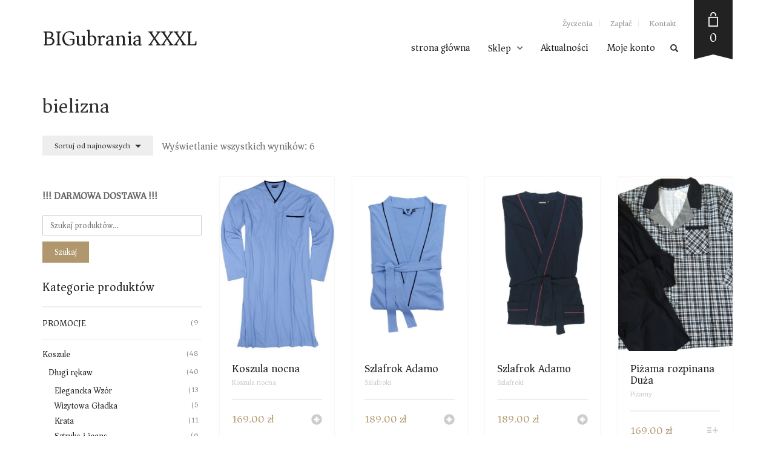

--- FILE ---
content_type: text/html; charset=UTF-8
request_url: https://bigubrania.pl/tag-produktu/bielizna/
body_size: 23740
content:
<!DOCTYPE html>
<html lang="pl-PL">
<head>
	<meta charset="UTF-8">
	<meta http-equiv="X-UA-Compatible" content="IE=edge" />

	<meta name="viewport" content="width=device-width, initial-scale=1, maximum-scale=2, user-scalable=yes">

	<title>bielizna &#8211; bigubrania</title>
<meta name='robots' content='max-image-preview:large' />
<!-- Laborator SEO -->
			    <meta name="robots" content="index,follow">
    <!-- End: Laborator SEO --><link rel='dns-prefetch' href='//fonts.googleapis.com' />
<link rel="alternate" type="application/rss+xml" title="bigubrania &raquo; Kanał z wpisami" href="https://bigubrania.pl/feed/" />
<link rel="alternate" type="application/rss+xml" title="bigubrania &raquo; Kanał z komentarzami" href="https://bigubrania.pl/comments/feed/" />
<link rel="alternate" type="application/rss+xml" title="Kanał bigubrania &raquo; bielizna Znacznik" href="https://bigubrania.pl/tag-produktu/bielizna/feed/" />
    <style>

    .laborator-admin-bar-menu {
        position: relative !important;
        display: inline-block;
        width: 16px !important;
        height: 16px !important;
        background: url(https://bigubrania.pl/wp-content/themes/oxygen/assets/images/laborator-icon.png) no-repeat 0px 0px !important;
        background-size: 16px !important;
        margin-right: 8px !important;
        top: 3px !important;
    }

    .rtl .laborator-admin-bar-menu {
        margin-left: 8px !important;
        margin-right: 0;
    }

    #wp-admin-bar-laborator-options:hover .laborator-admin-bar-menu {
        background-position: 0 -32px !important;
    }

    .laborator-admin-bar-menu:before {
        display: none !important;
    }

    #toplevel_page_laborator_options .wp-menu-image {
        background: url(https://bigubrania.pl/wp-content/themes/oxygen/assets/images/laborator-icon.png) no-repeat 11px 8px !important;
        background-size: 16px !important;
    }

    #toplevel_page_laborator_options .wp-menu-image:before {
        display: none;
    }

    #toplevel_page_laborator_options .wp-menu-image img {
        display: none;
    }

    #toplevel_page_laborator_options:hover .wp-menu-image, #toplevel_page_laborator_options.wp-has-current-submenu .wp-menu-image {
        background-position: 11px -24px !important;
    }

    </style><style id='wp-img-auto-sizes-contain-inline-css' type='text/css'>
img:is([sizes=auto i],[sizes^="auto," i]){contain-intrinsic-size:3000px 1500px}
/*# sourceURL=wp-img-auto-sizes-contain-inline-css */
</style>
<link rel='stylesheet' id='all_around-css-css' href='https://bigubrania.pl/wp-content/plugins/all_around/css/frontend/content_slider_style.css?ver=6.9' type='text/css' media='all' />
<link rel='stylesheet' id='prettyPhoto-css-css' href='https://bigubrania.pl/wp-content/plugins/all_around/css/frontend/prettyPhoto.css?ver=6.9' type='text/css' media='all' />
<link rel='stylesheet' id='dosis-css-css' href='https://fonts.googleapis.com/css?family=Dosis%3A400%2C200%2C300%2C500%2C600%2C700%2C800&#038;ver=6.9' type='text/css' media='all' />
<style id='wp-emoji-styles-inline-css' type='text/css'>

	img.wp-smiley, img.emoji {
		display: inline !important;
		border: none !important;
		box-shadow: none !important;
		height: 1em !important;
		width: 1em !important;
		margin: 0 0.07em !important;
		vertical-align: -0.1em !important;
		background: none !important;
		padding: 0 !important;
	}
/*# sourceURL=wp-emoji-styles-inline-css */
</style>
<style id='wp-block-library-inline-css' type='text/css'>
:root{--wp-block-synced-color:#7a00df;--wp-block-synced-color--rgb:122,0,223;--wp-bound-block-color:var(--wp-block-synced-color);--wp-editor-canvas-background:#ddd;--wp-admin-theme-color:#007cba;--wp-admin-theme-color--rgb:0,124,186;--wp-admin-theme-color-darker-10:#006ba1;--wp-admin-theme-color-darker-10--rgb:0,107,160.5;--wp-admin-theme-color-darker-20:#005a87;--wp-admin-theme-color-darker-20--rgb:0,90,135;--wp-admin-border-width-focus:2px}@media (min-resolution:192dpi){:root{--wp-admin-border-width-focus:1.5px}}.wp-element-button{cursor:pointer}:root .has-very-light-gray-background-color{background-color:#eee}:root .has-very-dark-gray-background-color{background-color:#313131}:root .has-very-light-gray-color{color:#eee}:root .has-very-dark-gray-color{color:#313131}:root .has-vivid-green-cyan-to-vivid-cyan-blue-gradient-background{background:linear-gradient(135deg,#00d084,#0693e3)}:root .has-purple-crush-gradient-background{background:linear-gradient(135deg,#34e2e4,#4721fb 50%,#ab1dfe)}:root .has-hazy-dawn-gradient-background{background:linear-gradient(135deg,#faaca8,#dad0ec)}:root .has-subdued-olive-gradient-background{background:linear-gradient(135deg,#fafae1,#67a671)}:root .has-atomic-cream-gradient-background{background:linear-gradient(135deg,#fdd79a,#004a59)}:root .has-nightshade-gradient-background{background:linear-gradient(135deg,#330968,#31cdcf)}:root .has-midnight-gradient-background{background:linear-gradient(135deg,#020381,#2874fc)}:root{--wp--preset--font-size--normal:16px;--wp--preset--font-size--huge:42px}.has-regular-font-size{font-size:1em}.has-larger-font-size{font-size:2.625em}.has-normal-font-size{font-size:var(--wp--preset--font-size--normal)}.has-huge-font-size{font-size:var(--wp--preset--font-size--huge)}.has-text-align-center{text-align:center}.has-text-align-left{text-align:left}.has-text-align-right{text-align:right}.has-fit-text{white-space:nowrap!important}#end-resizable-editor-section{display:none}.aligncenter{clear:both}.items-justified-left{justify-content:flex-start}.items-justified-center{justify-content:center}.items-justified-right{justify-content:flex-end}.items-justified-space-between{justify-content:space-between}.screen-reader-text{border:0;clip-path:inset(50%);height:1px;margin:-1px;overflow:hidden;padding:0;position:absolute;width:1px;word-wrap:normal!important}.screen-reader-text:focus{background-color:#ddd;clip-path:none;color:#444;display:block;font-size:1em;height:auto;left:5px;line-height:normal;padding:15px 23px 14px;text-decoration:none;top:5px;width:auto;z-index:100000}html :where(.has-border-color){border-style:solid}html :where([style*=border-top-color]){border-top-style:solid}html :where([style*=border-right-color]){border-right-style:solid}html :where([style*=border-bottom-color]){border-bottom-style:solid}html :where([style*=border-left-color]){border-left-style:solid}html :where([style*=border-width]){border-style:solid}html :where([style*=border-top-width]){border-top-style:solid}html :where([style*=border-right-width]){border-right-style:solid}html :where([style*=border-bottom-width]){border-bottom-style:solid}html :where([style*=border-left-width]){border-left-style:solid}html :where(img[class*=wp-image-]){height:auto;max-width:100%}:where(figure){margin:0 0 1em}html :where(.is-position-sticky){--wp-admin--admin-bar--position-offset:var(--wp-admin--admin-bar--height,0px)}@media screen and (max-width:600px){html :where(.is-position-sticky){--wp-admin--admin-bar--position-offset:0px}}

/*# sourceURL=wp-block-library-inline-css */
</style><link rel='stylesheet' id='wc-blocks-style-css' href='https://bigubrania.pl/wp-content/plugins/woocommerce/assets/client/blocks/wc-blocks.css?ver=wc-10.4.3' type='text/css' media='all' />
<style id='global-styles-inline-css' type='text/css'>
:root{--wp--preset--aspect-ratio--square: 1;--wp--preset--aspect-ratio--4-3: 4/3;--wp--preset--aspect-ratio--3-4: 3/4;--wp--preset--aspect-ratio--3-2: 3/2;--wp--preset--aspect-ratio--2-3: 2/3;--wp--preset--aspect-ratio--16-9: 16/9;--wp--preset--aspect-ratio--9-16: 9/16;--wp--preset--color--black: #000000;--wp--preset--color--cyan-bluish-gray: #abb8c3;--wp--preset--color--white: #ffffff;--wp--preset--color--pale-pink: #f78da7;--wp--preset--color--vivid-red: #cf2e2e;--wp--preset--color--luminous-vivid-orange: #ff6900;--wp--preset--color--luminous-vivid-amber: #fcb900;--wp--preset--color--light-green-cyan: #7bdcb5;--wp--preset--color--vivid-green-cyan: #00d084;--wp--preset--color--pale-cyan-blue: #8ed1fc;--wp--preset--color--vivid-cyan-blue: #0693e3;--wp--preset--color--vivid-purple: #9b51e0;--wp--preset--gradient--vivid-cyan-blue-to-vivid-purple: linear-gradient(135deg,rgb(6,147,227) 0%,rgb(155,81,224) 100%);--wp--preset--gradient--light-green-cyan-to-vivid-green-cyan: linear-gradient(135deg,rgb(122,220,180) 0%,rgb(0,208,130) 100%);--wp--preset--gradient--luminous-vivid-amber-to-luminous-vivid-orange: linear-gradient(135deg,rgb(252,185,0) 0%,rgb(255,105,0) 100%);--wp--preset--gradient--luminous-vivid-orange-to-vivid-red: linear-gradient(135deg,rgb(255,105,0) 0%,rgb(207,46,46) 100%);--wp--preset--gradient--very-light-gray-to-cyan-bluish-gray: linear-gradient(135deg,rgb(238,238,238) 0%,rgb(169,184,195) 100%);--wp--preset--gradient--cool-to-warm-spectrum: linear-gradient(135deg,rgb(74,234,220) 0%,rgb(151,120,209) 20%,rgb(207,42,186) 40%,rgb(238,44,130) 60%,rgb(251,105,98) 80%,rgb(254,248,76) 100%);--wp--preset--gradient--blush-light-purple: linear-gradient(135deg,rgb(255,206,236) 0%,rgb(152,150,240) 100%);--wp--preset--gradient--blush-bordeaux: linear-gradient(135deg,rgb(254,205,165) 0%,rgb(254,45,45) 50%,rgb(107,0,62) 100%);--wp--preset--gradient--luminous-dusk: linear-gradient(135deg,rgb(255,203,112) 0%,rgb(199,81,192) 50%,rgb(65,88,208) 100%);--wp--preset--gradient--pale-ocean: linear-gradient(135deg,rgb(255,245,203) 0%,rgb(182,227,212) 50%,rgb(51,167,181) 100%);--wp--preset--gradient--electric-grass: linear-gradient(135deg,rgb(202,248,128) 0%,rgb(113,206,126) 100%);--wp--preset--gradient--midnight: linear-gradient(135deg,rgb(2,3,129) 0%,rgb(40,116,252) 100%);--wp--preset--font-size--small: 13px;--wp--preset--font-size--medium: 20px;--wp--preset--font-size--large: 36px;--wp--preset--font-size--x-large: 42px;--wp--preset--spacing--20: 0.44rem;--wp--preset--spacing--30: 0.67rem;--wp--preset--spacing--40: 1rem;--wp--preset--spacing--50: 1.5rem;--wp--preset--spacing--60: 2.25rem;--wp--preset--spacing--70: 3.38rem;--wp--preset--spacing--80: 5.06rem;--wp--preset--shadow--natural: 6px 6px 9px rgba(0, 0, 0, 0.2);--wp--preset--shadow--deep: 12px 12px 50px rgba(0, 0, 0, 0.4);--wp--preset--shadow--sharp: 6px 6px 0px rgba(0, 0, 0, 0.2);--wp--preset--shadow--outlined: 6px 6px 0px -3px rgb(255, 255, 255), 6px 6px rgb(0, 0, 0);--wp--preset--shadow--crisp: 6px 6px 0px rgb(0, 0, 0);}:where(.is-layout-flex){gap: 0.5em;}:where(.is-layout-grid){gap: 0.5em;}body .is-layout-flex{display: flex;}.is-layout-flex{flex-wrap: wrap;align-items: center;}.is-layout-flex > :is(*, div){margin: 0;}body .is-layout-grid{display: grid;}.is-layout-grid > :is(*, div){margin: 0;}:where(.wp-block-columns.is-layout-flex){gap: 2em;}:where(.wp-block-columns.is-layout-grid){gap: 2em;}:where(.wp-block-post-template.is-layout-flex){gap: 1.25em;}:where(.wp-block-post-template.is-layout-grid){gap: 1.25em;}.has-black-color{color: var(--wp--preset--color--black) !important;}.has-cyan-bluish-gray-color{color: var(--wp--preset--color--cyan-bluish-gray) !important;}.has-white-color{color: var(--wp--preset--color--white) !important;}.has-pale-pink-color{color: var(--wp--preset--color--pale-pink) !important;}.has-vivid-red-color{color: var(--wp--preset--color--vivid-red) !important;}.has-luminous-vivid-orange-color{color: var(--wp--preset--color--luminous-vivid-orange) !important;}.has-luminous-vivid-amber-color{color: var(--wp--preset--color--luminous-vivid-amber) !important;}.has-light-green-cyan-color{color: var(--wp--preset--color--light-green-cyan) !important;}.has-vivid-green-cyan-color{color: var(--wp--preset--color--vivid-green-cyan) !important;}.has-pale-cyan-blue-color{color: var(--wp--preset--color--pale-cyan-blue) !important;}.has-vivid-cyan-blue-color{color: var(--wp--preset--color--vivid-cyan-blue) !important;}.has-vivid-purple-color{color: var(--wp--preset--color--vivid-purple) !important;}.has-black-background-color{background-color: var(--wp--preset--color--black) !important;}.has-cyan-bluish-gray-background-color{background-color: var(--wp--preset--color--cyan-bluish-gray) !important;}.has-white-background-color{background-color: var(--wp--preset--color--white) !important;}.has-pale-pink-background-color{background-color: var(--wp--preset--color--pale-pink) !important;}.has-vivid-red-background-color{background-color: var(--wp--preset--color--vivid-red) !important;}.has-luminous-vivid-orange-background-color{background-color: var(--wp--preset--color--luminous-vivid-orange) !important;}.has-luminous-vivid-amber-background-color{background-color: var(--wp--preset--color--luminous-vivid-amber) !important;}.has-light-green-cyan-background-color{background-color: var(--wp--preset--color--light-green-cyan) !important;}.has-vivid-green-cyan-background-color{background-color: var(--wp--preset--color--vivid-green-cyan) !important;}.has-pale-cyan-blue-background-color{background-color: var(--wp--preset--color--pale-cyan-blue) !important;}.has-vivid-cyan-blue-background-color{background-color: var(--wp--preset--color--vivid-cyan-blue) !important;}.has-vivid-purple-background-color{background-color: var(--wp--preset--color--vivid-purple) !important;}.has-black-border-color{border-color: var(--wp--preset--color--black) !important;}.has-cyan-bluish-gray-border-color{border-color: var(--wp--preset--color--cyan-bluish-gray) !important;}.has-white-border-color{border-color: var(--wp--preset--color--white) !important;}.has-pale-pink-border-color{border-color: var(--wp--preset--color--pale-pink) !important;}.has-vivid-red-border-color{border-color: var(--wp--preset--color--vivid-red) !important;}.has-luminous-vivid-orange-border-color{border-color: var(--wp--preset--color--luminous-vivid-orange) !important;}.has-luminous-vivid-amber-border-color{border-color: var(--wp--preset--color--luminous-vivid-amber) !important;}.has-light-green-cyan-border-color{border-color: var(--wp--preset--color--light-green-cyan) !important;}.has-vivid-green-cyan-border-color{border-color: var(--wp--preset--color--vivid-green-cyan) !important;}.has-pale-cyan-blue-border-color{border-color: var(--wp--preset--color--pale-cyan-blue) !important;}.has-vivid-cyan-blue-border-color{border-color: var(--wp--preset--color--vivid-cyan-blue) !important;}.has-vivid-purple-border-color{border-color: var(--wp--preset--color--vivid-purple) !important;}.has-vivid-cyan-blue-to-vivid-purple-gradient-background{background: var(--wp--preset--gradient--vivid-cyan-blue-to-vivid-purple) !important;}.has-light-green-cyan-to-vivid-green-cyan-gradient-background{background: var(--wp--preset--gradient--light-green-cyan-to-vivid-green-cyan) !important;}.has-luminous-vivid-amber-to-luminous-vivid-orange-gradient-background{background: var(--wp--preset--gradient--luminous-vivid-amber-to-luminous-vivid-orange) !important;}.has-luminous-vivid-orange-to-vivid-red-gradient-background{background: var(--wp--preset--gradient--luminous-vivid-orange-to-vivid-red) !important;}.has-very-light-gray-to-cyan-bluish-gray-gradient-background{background: var(--wp--preset--gradient--very-light-gray-to-cyan-bluish-gray) !important;}.has-cool-to-warm-spectrum-gradient-background{background: var(--wp--preset--gradient--cool-to-warm-spectrum) !important;}.has-blush-light-purple-gradient-background{background: var(--wp--preset--gradient--blush-light-purple) !important;}.has-blush-bordeaux-gradient-background{background: var(--wp--preset--gradient--blush-bordeaux) !important;}.has-luminous-dusk-gradient-background{background: var(--wp--preset--gradient--luminous-dusk) !important;}.has-pale-ocean-gradient-background{background: var(--wp--preset--gradient--pale-ocean) !important;}.has-electric-grass-gradient-background{background: var(--wp--preset--gradient--electric-grass) !important;}.has-midnight-gradient-background{background: var(--wp--preset--gradient--midnight) !important;}.has-small-font-size{font-size: var(--wp--preset--font-size--small) !important;}.has-medium-font-size{font-size: var(--wp--preset--font-size--medium) !important;}.has-large-font-size{font-size: var(--wp--preset--font-size--large) !important;}.has-x-large-font-size{font-size: var(--wp--preset--font-size--x-large) !important;}
/*# sourceURL=global-styles-inline-css */
</style>

<style id='classic-theme-styles-inline-css' type='text/css'>
/*! This file is auto-generated */
.wp-block-button__link{color:#fff;background-color:#32373c;border-radius:9999px;box-shadow:none;text-decoration:none;padding:calc(.667em + 2px) calc(1.333em + 2px);font-size:1.125em}.wp-block-file__button{background:#32373c;color:#fff;text-decoration:none}
/*# sourceURL=/wp-includes/css/classic-themes.min.css */
</style>
<link rel='stylesheet' id='rs-plugin-settings-css' href='https://bigubrania.pl/wp-content/plugins/revslider/public/assets/css/settings.css?ver=5.4.8.3' type='text/css' media='all' />
<style id='rs-plugin-settings-inline-css' type='text/css'>
#rs-demo-id {}
/*# sourceURL=rs-plugin-settings-inline-css */
</style>
<style id='woocommerce-inline-inline-css' type='text/css'>
.woocommerce form .form-row .required { visibility: visible; }
/*# sourceURL=woocommerce-inline-inline-css */
</style>
<link rel='stylesheet' id='ywsl_frontend-css' href='https://bigubrania.pl/wp-content/plugins/yith-woocommerce-social-login/assets/css/frontend.css?ver=6.9' type='text/css' media='all' />
<link rel='stylesheet' id='wp_review-style-css' href='https://bigubrania.pl/wp-content/plugins/wp-review/public/css/wp-review.css?ver=5.3.5' type='text/css' media='all' />
<link rel='stylesheet' id='boostrap-css' href='https://bigubrania.pl/wp-content/themes/oxygen/assets/css/bootstrap.css' type='text/css' media='all' />
<link rel='stylesheet' id='oxygen-main-css' href='https://bigubrania.pl/wp-content/themes/oxygen/assets/css/oxygen.css?ver=5.2.5' type='text/css' media='all' />
<link rel='stylesheet' id='entypo-css' href='https://bigubrania.pl/wp-content/themes/oxygen/assets/fonts/entypo/css/fontello.css' type='text/css' media='all' />
<link rel='stylesheet' id='font-awesome-css' href='https://bigubrania.pl/wp-content/themes/oxygen/assets/fonts/font-awesome/css/font-awesome.min.css' type='text/css' media='all' />
<style id='font-awesome-inline-css' type='text/css'>
[data-font="FontAwesome"]:before {font-family: 'FontAwesome' !important;content: attr(data-icon) !important;speak: none !important;font-weight: normal !important;font-variant: normal !important;text-transform: none !important;line-height: 1 !important;font-style: normal !important;-webkit-font-smoothing: antialiased !important;-moz-osx-font-smoothing: grayscale !important;}
/*# sourceURL=font-awesome-inline-css */
</style>
<link rel='stylesheet' id='style-css' href='https://bigubrania.pl/wp-content/themes/oxygen/style.css?ver=5.2.5' type='text/css' media='all' />
<link rel='stylesheet' id='custom-style-css' href='https://bigubrania.pl/wp-content/themes/oxygen/assets/css/custom-skin.css?ver=5.2.5' type='text/css' media='all' />
<link rel='stylesheet' id='primary-font-css' href='https://fonts.googleapis.com/css?family=Asar%3A300italic%2C400italic%2C700italic%2C300%2C400%2C700&#038;ver=6.9' type='text/css' media='all' />
<link rel='stylesheet' id='heading-font-css' href='https://fonts.googleapis.com/css?family=Asar%3A300italic%2C400italic%2C700italic%2C300%2C400%2C700&#038;ver=6.9' type='text/css' media='all' />
<link rel='stylesheet' id='sib-front-css-css' href='https://bigubrania.pl/wp-content/plugins/mailin/css/mailin-front.css?ver=6.9' type='text/css' media='all' />
    <style>        .primary-font, body, p, .single-post #comments .comment-body .comment-content {        font-family: "Asar", Helvetica, Arial, sans-serif;    }            .heading-font, .dropdown, .select-wrapper .select-placeholder, .contact-store .address-content p, .nav, .navbar-blue, .top-first .left-widget, body h1, body h2, body h3, body h4, body h5, body h6, h1, h2, h3, h4, h5, h6, h7, a, label, th, .oswald, .banner .button_outer .button_inner .banner-content strong, nav.pagination .nav-links .page-numbers, footer.footer_widgets .widget_laborator_subscribe #subscribe_now, footer.footer_widgets .widget_search #searchsubmit, footer .footer_main .footer-nav ul li a, footer .footer_main .footer-columns, .header-cart .cart-items .no-items, .header-cart .cart-items .woocommerce-mini-cart__empty-message, .header-cart .cart-items .cart-item .details .price-quantity, .search-results-header .row .search-box input, .sidebar h3, .widget_recent_reviews .product_list_widget li .reviewer, .price_slider_wrapper .price_slider_amount .button, .widget_shopping_cart_content .buttons .button, .blog .blog-post .blog_content h2, .blog .blog-post .blog_content .post-meta .blog_date, .blog .single_post .post_img .loading, .blog .single_post .post_details .author_text, .blog .single_post .post-content h1, .blog .single_post .post-content h2, .blog .single_post .post-content h3, .blog .single_post .post-content h4, .blog .single_post .post-content h5, .blog .single_post .post-content blockquote, .blog .single_post .post-content blockquote p, .blog .single_post .post-content blockquote cite, .single-post #comments h3, .single-post #comments .comment-body--details, .single-post .comment-reply-title, .ribbon .ribbon-content, .btn, .tooltip, .price, .amount, .cart-sub-total, .page-container .wpb_content_element blockquote strong, .page-container .lab_wpb_products_carousel.products-hidden .products-loading .loader strong, .page-container .lab_wpb_blog_posts .blog-posts .blog-post .post .date, .page-container .vc_separator.double-bordered-thick h4, .page-container .vc_separator.double-bordered-thin h4, .page-container .vc_separator.double-bordered h4, .page-container .vc_separator.one-line-border h4, .lab_wpb_banner_2 .title, .lab_wpb_testimonials .testimonials-inner .testimonial-entry .testimonial-blockquote, .woocommerce .woocommerce-products-header .small-title, .woocommerce .woocommerce-result-count, .woocommerce .products .type-product .adding-to-cart .loader strong, .woocommerce .products .type-cross-sells, .woocommerce .shop-categories .product-category .woocommerce-loop-category__title span, .woocommerce.single-product .woocommerce-tabs .tabs > li a, .woocommerce.single-product .woocommerce-tabs .description-tab h1, .woocommerce.single-product .woocommerce-tabs .description-tab h2, .woocommerce.single-product .woocommerce-tabs .description-tab h3, .woocommerce.single-product .woocommerce-tabs .description-tab h4, .woocommerce.single-product .woocommerce-tabs .description-tab h5, .woocommerce.single-product .woocommerce-tabs .description-tab blockquote, .woocommerce.single-product .woocommerce-tabs .description-tab blockquote p, .woocommerce.single-product .woocommerce-tabs .description-tab blockquote cite, .woocommerce.single-product .woocommerce-Reviews .woocommerce-Reviews-title, .woocommerce.single-product .woocommerce-Reviews .commentlist .comment_container .meta, .woocommerce.single-product #review_form .comment-reply-title, .woocommerce .summary .product_meta, .woocommerce .summary .price, .woocommerce .summary .stock, .woocommerce .quantity input.qty, .woocommerce .cart-wrapper .cart-collaterals h2, .woocommerce .cart-wrapper .cart-collaterals .cart-coupon .coupon .button, .woocommerce .cart_totals .shop_table td, .woocommerce .cart_totals .shop_table th, .woocommerce .shop_table.cart .cart_item, .woocommerce .shop_table.woocommerce-checkout-review-order-table td, .woocommerce .shop_table.woocommerce-checkout-review-order-table th, .woocommerce .shop_table.order_details td, .woocommerce .shop_table.order_details th, .woocommerce .shop_table.woocommerce-orders-table tr, .woocommerce .shipping-calculator-container .shipping-calculator-form .button, .woocommerce form.woocommerce-checkout #place_order, .woocommerce .section-title, .woocommerce-order-received .woocommerce-order .woocommerce-order-overview li, .woocommerce-account .account-wrapper .woocommerce-MyAccount-navigation ul, .woocommerce-notice, .lab_wpb_lookbook_carousel .lookbook-carousel .product-item .lookbook-hover-info .lookbook-inner-content .title, .lab_wpb_lookbook_carousel .lookbook-carousel .product-item .lookbook-hover-info .lookbook-inner-content .price-and-add-to-cart .price > .amount, .lab_wpb_lookbook_carousel .lookbook-carousel .product-item .lookbook-hover-info .lookbook-inner-content .price-and-add-to-cart .price ins, .woocommerce .login-form-wrapper h2, .woocommerce form.woocommerce-checkout #order_review_heading, .woocommerce form.woocommerce-checkout .woocommerce-billing-fields h3, .woocommerce form.woocommerce-checkout .woocommerce-shipping-fields h3, .woocommerce form.woocommerce-checkout .checkout-payment-method-title h3, .woocommerce .addresses .woocommerce-column__title, .woocommerce .addresses .title h3, .woocommerce #customer_login.col2-set .woocommerce-column__title, .woocommerce #customer_login.col2-set .title h3, .woocommerce #customer_login.col2-set h2, .woocommerce-order-received .woocommerce-order .bacs-wrapper .wc-bacs-bank-details-heading, .woocommerce-order-received .woocommerce-order .bacs-wrapper .wc-bacs-bank-details-account-name, .woocommerce-order-received .woocommerce-order .woocommerce-order-details .woocommerce-order-details__title, .woocommerce-account .woocommerce-order-details .woocommerce-order-details__title, .woocommerce-account .woocommerce-EditAccountForm fieldset legend, .woocommerce-order-pay #order_review h1, .woocommerce-order-pay #order_review .checkout-payment-method-title h3, .woocommerce-edit-address .woocommerce-MyAccount-content form > h3, .woocommerce-info, .woocommerce-message, .woocommerce-error {        font-family: "Asar", Helvetica, Arial, sans-serif;    }            .to-uppercase, .dropdown .dropdown-toggle, .button-tiny, .select-wrapper .select-placeholder, .widget .widget-title h1, .widget .widget-item .cart_top_detail h4, .main-sidebar ul.nav a, .top-first, .oxygen-top-menu > .wrapper > .top-menu > .main .tl-header .sec-nav .sec-nav-menu > li a, .oxygen-top-menu > .wrapper > .main-menu-top > .main .main-menu-env .nav > li > a, .oxygen-top-menu > .wrapper > .main-menu-top > .main .main-menu-env .nav > li .sub-menu > li > a, .oxygen-top-menu > .wrapper > .top-menu-centered > .main .navs .main-menu-env .nav > li > a, .oxygen-top-menu > .wrapper > .top-menu-centered > .main .navs .main-menu-env .nav > li .sub-menu > li > a, .oxygen-top-menu > .wrapper > .top-menu-centered > .main .navs .sec-nav-menu > li a, .capital, .block-pad h1, .block-pad h2, .block-pad h3, .block-pad h4, .block-pad h5, .block-pad h6, .block-pad h1, .twleve, .banner .button_outer .button_inner .banner-content strong, .btn.btn-mini, .btn-group.open .btn-grey li a, .fluid-dark-button, .alert h2, .alert h3, .alert h4, .alert h5, .alert a.alert-link, label, .form-elements .contact-form-submit .contact-send, .feature-tab.feature-tab-type-1 .title, .feature-tab.feature-tab-type-2 .title, .slider_wrapper h5, ul.pagination li a, ul.page-numbers li a, ul.pagination li span, ul.page-numbers li span, nav.pagination .nav-links .next, nav.pagination .nav-links .prev, footer.footer_widgets .col h1, footer.footer_widgets .tagcloud a, footer.footer_widgets ul, footer.footer_widgets h3, footer.footer_widgets h4, footer.footer_widgets .col h2, footer.footer_widgets .widget_laborator_subscribe #subscribe_now.btn-mini, footer.footer_widgets .widget_search #searchsubmit.btn-mini, footer .footer_main .footer-nav ul li a, footer .footer_main .footer-columns, .header-cart .cart-items .no-items, .header-cart .cart-items .woocommerce-mini-cart__empty-message, .header-cart .cart-items .cart-item .details .title, .header-cart .btn-block, .header-cart .cart-sub-total, .search-results-header .row .results-text, .search-results-header .row .search-box input, body .search-results .search-entry .title, .sidebar h3, .sidebar ul li, .widget_tag_cloud .tagcloud a, .widget_product_tag_cloud .tagcloud a, .price_slider_wrapper .price_slider_amount .button, .price_slider_wrapper .price_slider_amount .button.btn-mini, .product_list_widget li a, .widget_shopping_cart_content .total, .widget_shopping_cart_content .buttons .button, .widget_shopping_cart_content .buttons .button.btn-mini, .widget_rss ul li .rss-date, .widget_calendar #wp-calendar caption, .widget_calendar #wp-calendar #prev, .widget_calendar #wp-calendar #next, .blog .blog-post .blog-img.hover-effect a .hover em, .blog .blog-post .blog_content h2, .blog .blog-post .blog_content h3, .blog .blog-post .blog_content .post-meta .blog_date, .blog .blog-post .blog_content .post-meta .comment_text, .blog .single_post .post_img .loading, .blog .single_post .post_details > h1, .blog .single_post .post_details > h3, .blog .single_post .post_details .author_text, .blog .single_post .post-content h1, .blog .single_post .post-content h2, .blog .single_post .post-content h3, .blog .single_post .post-content h4, .blog .single_post .post-content h5, .share-post h3, .single-post #comments h3, .single-post #comments .comment-body .comment-author, .single-post #comments .comment-body .comment-metadata, .single-post #comments .page-numbers, .single-post .comment-reply-title, .single-post .comment-respond .comment-form .form-submit .submit, .ribbon .ribbon-content, .tooltip, .not-found .center div h2, .not-found .center div a, .toggle-info-blocks, .page-container .wpb_text_column h1, .page-container .wpb_text_column h2, .page-container .wpb_text_column h3, .page-container .wpb_text_column h4, .page-container .wpb_text_column h5, .page-container .wpb_text_column h6, .page-container .wpb_tabs.wpb_content_element .wpb_tour_tabs_wrapper .wpb_tabs_nav li a, .page-container .vc_tta-tabs.vc_tta-style-theme-styled .vc_tta-tabs-list li a, .page-container .wpb_accordion.wpb_content_element .wpb_accordion_wrapper .wpb_accordion_section .wpb_accordion_header, .page-container .vc_tta-accordion.vc_tta-style-theme-styled .vc_tta-panel .vc_tta-panel-heading, .page-container .wpb_content_element blockquote strong, .page-container .lab_wpb_banner .banner-call-button a, .page-container .lab_wpb_blog_posts .blog-posts .blog-post .image a .hover-readmore, .page-container .lab_wpb_blog_posts .blog-posts .blog-post .post h3, .page-container .lab_wpb_blog_posts .blog-posts .blog-post .post .date, .page-container .lab_wpb_blog_posts .more-link .btn, .page-container .vc_separator.double-bordered-thick h4, .page-container .vc_separator.double-bordered-thin h4, .page-container .vc_separator.double-bordered h4, .page-container .vc_separator.one-line-border h4, .lab_wpb_banner_2 .title, .woocommerce .woocommerce-products-header, .woocommerce .woocommerce-result-count, .woocommerce .products .type-product .product-images .quick-view a, .woocommerce .products .type-product .product-description, .woocommerce .products .type-cross-sells .product-details .product-title, .woocommerce .products .type-cross-sells .product-add-to-cart .button, .woocommerce .shop-categories .product-category .woocommerce-loop-category__title span, .woocommerce.single-product .woocommerce-tabs .tabs > li a, .woocommerce.single-product .woocommerce-tabs .tab-title, .woocommerce.single-product .woocommerce-tabs .description-tab h1, .woocommerce.single-product .woocommerce-tabs .description-tab h2, .woocommerce.single-product .woocommerce-tabs .description-tab h3, .woocommerce.single-product .woocommerce-tabs .description-tab h4, .woocommerce.single-product .woocommerce-tabs .description-tab h5, .woocommerce.single-product .woocommerce-Reviews .woocommerce-Reviews-title, .woocommerce.single-product .woocommerce-Reviews .commentlist .comment_container .meta, .woocommerce.single-product #review_form .comment-reply-title, .woocommerce.single-product #review_form .comment-form .submit, .woocommerce .summary .product_title, .woocommerce .summary .product_title + .posted_in, .woocommerce .summary .product_meta, .woocommerce .summary .stock, .woocommerce .summary .variations_form .variations .reset_variations, .woocommerce .up, .woocommerce .cart-wrapper .cart-collaterals h2, .woocommerce .cart-wrapper .cart-collaterals .cart-update-buttons .button, .woocommerce .cart-wrapper .cart-collaterals .cart-coupon .coupon .button, .woocommerce .shop_table.cart thead, .woocommerce .shop_table.cart .product-name > a, .woocommerce .shop_table.woocommerce-checkout-review-order-table thead, .woocommerce .shop_table.order_details thead tr, .woocommerce .shop_table.woocommerce-orders-table tr, .woocommerce .shop_table.wishlist_table tbody tr .product-stock-status span, .woocommerce .shipping-calculator-container .shipping-calculator-form .button, .woocommerce form.woocommerce-checkout #place_order, .woocommerce .addresses .edit, .woocommerce .section-title, .woocommerce-account .account-title, .woocommerce-account .account-wrapper .woocommerce-MyAccount-navigation ul, .woocommerce-account .woocommerce-pagination--without-numbers .button, .product-quickview .view-product, .woocommerce-notice .button, #yith-wcwl-form .wishlist-title h2, .loader strong, .lab_wpb_lookbook_carousel .lookbook-header h2, .lab_wpb_lookbook_carousel .lookbook-carousel .product-item .lookbook-hover-info .lookbook-inner-content .posted_in, .lab_wpb_lookbook_carousel .lookbook-carousel .product-item .lookbook-hover-info .lookbook-inner-content .title, .lab_wpb_lookbook_carousel .lookbook-carousel .product-item .lookbook-hover-info .lookbook-inner-content .price-and-add-to-cart .add-to-cart-btn, .mobile-menu .nav > li > a, .mobile-menu .nav ul > li > a, .mobile-menu .cart-items, .woocommerce form.woocommerce-checkout #order_review_heading, .woocommerce form.woocommerce-checkout .woocommerce-billing-fields h3, .woocommerce form.woocommerce-checkout .woocommerce-shipping-fields h3, .woocommerce form.woocommerce-checkout .checkout-payment-method-title h3, .woocommerce .addresses .woocommerce-column__title, .woocommerce .addresses .title h3, .woocommerce #customer_login.col2-set .woocommerce-column__title, .woocommerce #customer_login.col2-set .title h3, .woocommerce #customer_login.col2-set h2, .woocommerce-order-received .woocommerce-order .bacs-wrapper .wc-bacs-bank-details-heading, .woocommerce-order-received .woocommerce-order .bacs-wrapper .wc-bacs-bank-details-account-name, .woocommerce-order-received .woocommerce-order .woocommerce-order-details .woocommerce-order-details__title, .woocommerce-account .woocommerce-order-details .woocommerce-order-details__title, .woocommerce-account .woocommerce-EditAccountForm fieldset legend, .woocommerce-order-pay #order_review h1, .woocommerce-order-pay #order_review .checkout-payment-method-title h3, .woocommerce-edit-address .woocommerce-MyAccount-content form > h3, .woocommerce-info .button, .woocommerce-message .button, .woocommerce-error .button {        text-transform: none;    }            .paragraph-font-size, p, .select-wrapper .select-placeholder, .main-sidebar ul.nav .sub-menu li > a, .top-first .breadcrumbs, .top-first .breadcrumbs > span:last-child, .oxygen-top-menu > .wrapper > .top-menu > .main .tl-header .sec-nav .sec-nav-menu > li a, .oxygen-top-menu > .wrapper > .main-menu-top > .main .main-menu-env .nav > li > a, .oxygen-top-menu > .wrapper > .main-menu-top > .main .main-menu-env .nav > li .sub-menu > li > a, .oxygen-top-menu > .wrapper > .main-menu-top > .main .main-menu-env .nav > li.has-sub > a:after, .oxygen-top-menu > .wrapper > .main-menu-top > .main .main-menu-env .nav > li.menu-item-has-children > a:after, .oxygen-top-menu > .wrapper > .top-menu-centered > .main .navs .main-menu-env .nav > li > a, .oxygen-top-menu > .wrapper > .top-menu-centered > .main .navs .main-menu-env .nav > li .sub-menu > li > a, .oxygen-top-menu > .wrapper > .top-menu-centered > .main .navs .main-menu-env .nav > li.has-sub > a:after, .oxygen-top-menu > .wrapper > .top-menu-centered > .main .navs .main-menu-env .nav > li.menu-item-has-children > a:after, .oxygen-top-menu > .wrapper > .top-menu-centered > .main .navs .sec-nav-menu > li a, .accordion .accordion-body, .drop-down .form-dropdown li a, .feature-tab.feature-tab-type-1 .description, .feature-tab.feature-tab-type-2 .description, footer.footer_widgets p, body .search-results .search-entry .title, .widget_recent_comments .recentcomments, .widget_recent_comments .recentcomments a, .widget_recent_comments .recentcomments a.url, .widget_text .textwidget, .widget_shopping_cart_content .total .amount, .widget_rss ul li .rssSummary, .blog .blog-post .blog_content p, .blog .blog-post .blog_content .post-meta, .blog .single_post .post_details, .blog .single_post .post_details > h3, .blog .single_post .post_details .author_about, .page-container .wpb_tabs.wpb_content_element .wpb_tour_tabs_wrapper .wpb_tabs_nav li a, .page-container .vc_tta-tabs.vc_tta-style-theme-styled .vc_tta-tabs-list li a, .page-container .wpb_accordion.wpb_content_element .wpb_accordion_wrapper .wpb_accordion_section .wpb_accordion_header, .page-container .wpb_alert, .page-container .wpb_content_element blockquote, .page-container .lab_wpb_blog_posts .blog-posts .blog-post .post .content p, .woocommerce .summary .stock, .woocommerce .summary .variations_form .variations .label label, .woocommerce .summary .group_table .woocommerce-grouped-product-list-item__price del, .woocommerce .summary .group_table .woocommerce-grouped-product-list-item__price del .amount, .woocommerce .quantity input.qty, .loader strong, .lab_wpb_lookbook_carousel .lookbook-carousel .product-item .lookbook-hover-info .lookbook-inner-content .posted_in, .mobile-menu .cart-items span {        font-size: 16px;    }        </style>    <script type="text/javascript">
		var ajaxurl = ajaxurl || 'https://bigubrania.pl/wp-admin/admin-ajax.php';
    </script>
	<script type="text/javascript" src="https://bigubrania.pl/wp-includes/js/jquery/jquery.min.js?ver=3.7.1" id="jquery-core-js"></script>
<script type="text/javascript" src="https://bigubrania.pl/wp-includes/js/jquery/jquery-migrate.min.js?ver=3.4.1" id="jquery-migrate-js"></script>
<script type="text/javascript" src="https://bigubrania.pl/wp-content/plugins/all_around/js/frontend/jquery.content_slider.min.js?ver=6.9" id="all_around-js-js"></script>
<script type="text/javascript" src="https://bigubrania.pl/wp-content/plugins/all_around/js/frontend/jquery.mousewheel.js?ver=6.9" id="jQuery-mousewheel-js"></script>
<script type="text/javascript" src="https://bigubrania.pl/wp-content/plugins/all_around/js/frontend/jquery.prettyPhoto.js?ver=6.9" id="jQuery-prettyPhoto-js"></script>
<script type="text/javascript" src="https://bigubrania.pl/wp-content/plugins/all_around/js/frontend/jquery.additional_content.js?ver=6.9" id="all_around-additional-js"></script>
<script type="text/javascript" src="https://bigubrania.pl/wp-content/plugins/all_around/js/frontend/jquery.animate-colors.js?ver=6.9" id="all_around-animate-colors-js"></script>
<script type="text/javascript" src="https://bigubrania.pl/wp-content/plugins/revslider/public/assets/js/jquery.themepunch.tools.min.js?ver=5.4.8.3" id="tp-tools-js"></script>
<script type="text/javascript" src="https://bigubrania.pl/wp-content/plugins/revslider/public/assets/js/jquery.themepunch.revolution.min.js?ver=5.4.8.3" id="revmin-js"></script>
<script type="text/javascript" src="https://bigubrania.pl/wp-content/plugins/woocommerce/assets/js/jquery-blockui/jquery.blockUI.min.js?ver=2.7.0-wc.10.4.3" id="wc-jquery-blockui-js" data-wp-strategy="defer"></script>
<script type="text/javascript" id="wc-add-to-cart-js-extra">
/* <![CDATA[ */
var wc_add_to_cart_params = {"ajax_url":"/wp-admin/admin-ajax.php","wc_ajax_url":"/?wc-ajax=%%endpoint%%","i18n_view_cart":"Zobacz koszyk","cart_url":"https://bigubrania.pl/cart/","is_cart":"","cart_redirect_after_add":"no"};
//# sourceURL=wc-add-to-cart-js-extra
/* ]]> */
</script>
<script type="text/javascript" src="https://bigubrania.pl/wp-content/plugins/woocommerce/assets/js/frontend/add-to-cart.min.js?ver=10.4.3" id="wc-add-to-cart-js" data-wp-strategy="defer"></script>
<script type="text/javascript" src="https://bigubrania.pl/wp-content/plugins/woocommerce/assets/js/js-cookie/js.cookie.min.js?ver=2.1.4-wc.10.4.3" id="wc-js-cookie-js" data-wp-strategy="defer"></script>
<script type="text/javascript" id="woocommerce-js-extra">
/* <![CDATA[ */
var woocommerce_params = {"ajax_url":"/wp-admin/admin-ajax.php","wc_ajax_url":"/?wc-ajax=%%endpoint%%","i18n_password_show":"Poka\u017c has\u0142o","i18n_password_hide":"Ukryj has\u0142o"};
//# sourceURL=woocommerce-js-extra
/* ]]> */
</script>
<script type="text/javascript" src="https://bigubrania.pl/wp-content/plugins/woocommerce/assets/js/frontend/woocommerce.min.js?ver=10.4.3" id="woocommerce-js" defer="defer" data-wp-strategy="defer"></script>
<script type="text/javascript" src="https://bigubrania.pl/wp-content/plugins/js_composer/assets/js/vendors/woocommerce-add-to-cart.js?ver=5.7" id="vc_woocommerce-add-to-cart-js-js"></script>
<script type="text/javascript" id="sib-front-js-js-extra">
/* <![CDATA[ */
var sibErrMsg = {"invalidMail":"Please fill out valid email address","requiredField":"Please fill out required fields","invalidDateFormat":"Please fill out valid date format","invalidSMSFormat":"Please fill out valid phone number"};
var ajax_sib_front_object = {"ajax_url":"https://bigubrania.pl/wp-admin/admin-ajax.php","ajax_nonce":"5be8ad8f24","flag_url":"https://bigubrania.pl/wp-content/plugins/mailin/img/flags/"};
//# sourceURL=sib-front-js-js-extra
/* ]]> */
</script>
<script type="text/javascript" src="https://bigubrania.pl/wp-content/plugins/mailin/js/mailin-front.js?ver=1768476105" id="sib-front-js-js"></script>
<link rel="https://api.w.org/" href="https://bigubrania.pl/wp-json/" /><link rel="alternate" title="JSON" type="application/json" href="https://bigubrania.pl/wp-json/wp/v2/product_tag/317" /><link rel="EditURI" type="application/rsd+xml" title="RSD" href="https://bigubrania.pl/xmlrpc.php?rsd" />
<meta name="generator" content="WordPress 6.9" />
<meta name="generator" content="WooCommerce 10.4.3" />
<!-- Wpisz tutaj swoje skrypty --><style id="theme-custom-css">
.lab_wpb_banner_2 .centered {background: #FFF;color: #222;}.lab_wpb_banner_2 .centered span {color: #222 !important;}.lab_wpb_banner_2 .centered .line-bottom {color: #777 !important;text-transform: uppercase;margin-top: 5px;font-size: 12px !important;}.lab_wpb_banner_2.banner-type-2 .title .divider {display: none;}.home.oxygen-top-menu > .wrapper > .top-menu.main-menu-top {background: #F8F6F7;}.oxygen-top-menu>.wrapper>.top-menu.main-menu-top .main-menu-env>.nav>li.has-sub:hover>a {background: #FFF;}.shop .items .item-wrapper .item .description .divider {margin-bottom: 20px;width:20px;}.shop .items .item-wrapper .item .description .title {font-size: 18px;}.single-product-wrapper .white-row {border-left: none;}.shop .items .item-wrapper .item .description {padding-top: 30px;}.shop .items .item-wrapper .item .description .type {text-transform: uppercase !important;}.summary.entry-summary {padding-left: 20px;}.blog .blog-post .blog_content {padding-left: 40px !important;}.lab_wpb_blog_posts .blog-posts .blog-post.block-image .image, .lab_wpb_blog_posts .blog-posts .blog-post.block-image .post {padding: 0px;margin-bottom:30px;border: none;}.single-product-wrapper .entry-summary .product-top-nav {display: none;}.lab_wpb_blog_posts .blog-posts .blog-post.block-image .post  {padding: 0 20px;}.banner {padding: 0px;}span.price {text-decoration: none;}.sidebar {padding: 0px;}.lab_wpb_testimonials {padding: 0px;}.summary.entry-summary {padding-top: 30px;padding-left:40px;}.single-product-wrapper .product-left-info .product-images .thumbnails .product-thumb span {border: none;}.blog .blog-post .blog_content h2 a {text-transform: uppercase;}.blog .blog-post .blog_content .post-meta {padding: 15px;background: rgba(238, 238, 238, 0.33);border: none;}.blog .single_post .post_details>h1 {font-size: 27px;}.block-pad {padding: 30px 0;}.white-block.block-pad.contact-store{padding: 30px;}.copyright_text { margin-bottom: 40px;}footer .footer_main .footer-nav ul {margin-top: 20px;}footer .footer_main .footer-nav ul li a {text-transform: uppercase;}.woocommerce-info {background: #EEE !important;}.share-post .share-post-links a, .wpb_tabs.wpb_content_element .wpb_tour_tabs_wrapper .wpb_tab, .wpb_tabs.wpb_content_element .wpb_tour_tabs_wrapper .wpb_tabs_nav li.ui-state-active {background: #EEE;}.search-results-header .row {padding: 30px 0;}.myaccount-env .col-md-12>h2, .myaccount-env .col-md-12>h2+p {background: #EEE;}.cart-env .cart-totals, .cart-env .cart-item-row {background: #FAFAFA;}footer.footer_widgets ul li a:hover {color: #b0976d;}.shop div.cart_totals table .order-total td {color: #b0976d;}.single-product-wrapper .woocommerce-tabs #reviews #review_form form {background: #FFF;}.widget_product_search input[type=submit], .widget_search input[type=submit] {background: #B0976D;}.widget_product_search input[type=submit]:hover, .widget_search input[type=submit]:hover {background: #a58b60;}.price_slider_wrapper .price_slider_amount .button:hover {background: #a58b60;}.borderless .button_outer {border: none;}.footer_main .col-md-12, .footer_main .col-sm-12,.footer_main .col-sm-6 {padding: 0px;}.single-product-wrapper .product-left-info .product-images #main-image-slider .owl-wrapper-outer {border: none;}.oxygen-top-menu>.wrapper>.main .single-product-wrapper .white-row {padding-left: 0px;padding-right: 0px;}.oxygen-top-menu>.wrapper>.main .single-product-wrapper .white-row .col-sm-6 {padding-left: 0px;}.single-product-wrapper .woocommerce-tabs {margin-left:-15px;border: none;}.single-product-wrapper .entry-summary div[itemprop=description] p {font-size: 14px;}.single-product-wrapper .woocommerce-tabs .description-tab>p:last-child {font-size: 14px;}.sidebar ul li a {font-size: 14px;}.lab_wpb_blog_posts .blog-posts .blog-post .image a .hover-overlay {background: rgba(255,255,255,0.75);}.lab_wpb_blog_posts .blog-posts .blog-post .image a .hover-readmore {color: #222;text-transform: uppercase;font-size: 12px;}.blog .blog-post .blog-img.hover-effect a .hover {background: rgba(255,255,255,0.75);}.blog .blog-post .blog-img.hover-effect a .hover:after {color: #FFF ; }a:hover, a:focus {color: #B0976D; }.blog .blog-post .blog-img.hover-effect a .hover em {color: #222;text-transform: uppercase;font-size: 12px;}.blog .blog-post .blog-img.hover-effect a .hover:after {border-color: rgba(255,255,255,0.7);}#wl-wrapper .wishlist_table tbody tr td {border-bottom: 1px solid #eee;}.#wl-wrapper .my-lists-table thead tr td, #wl-wrapper .my-lists-table thead tr th {font-size: 14px;}.woocommerce table.wishlist_table {font-size: 14px;}.single-product-wrapper .entry-summary .share-product li a {background: #ccc;}.form-row.terms {padding: 5px 0px;}.woocommerce .cart-wrapper .cart-collaterals .cart-coupon .coupon .input-text{background: #F4F4F4;}.lab_wpb_lookbook_carousel .lookbook-carousel .product-item:hover .lookbook-hover-info {background: rgba(255,255,255,0.7) !important;color: #333 !important;}.lab_wpb_lookbook_carousel .lookbook-carousel .product-item .lookbook-hover-info .lookbook-inner-content a {color: #333 !important;}.lab_wpb_lookbook_carousel .lookbook-carousel .product-item .lookbook-hover-info .lookbook-inner-content .price-and-add-to-cart .price {color: #333;}.lab_wpb_lookbook_carousel .lookbook-carousel .product-item .lookbook-hover-info .lookbook-inner-content .divider {background: #333;}footer .footer_main .payment-methods li .payment-slide .hover-img, footer .footer_main .payment-methods li .payment-slide .normal-img {height: 24px;}.btn-group > .btn:first-child {    background: #f0f0f0;}.cart-items .cart-item .price {    font-size: 15px !important;}@media screen and (max-width: 767px) {.summary.entry-summary {padding-left: 0px !important;}.woocommerce.single-product .single-product-wrapper .product-gallery {    padding-left: 0px;    padding-right: 0px;}}.dropdown .dropdown-toggle {background-color: #eeeeee;}.woocommerce .woocommerce-products-header {padding: 0px;}.single-product-wrapper .woocommerce-tabs #reviews #review_form form {    padding: 20px 0px !important;}.woocommerce.single-product .single-product-wrapper {padding: 0px;}.woocommerce.single-product .single-product-wrapper .product-gallery {    padding-left: 0px;}.woocommerce form.woocommerce-checkout .col2-set {    padding-left: 0px;    padding-right: 0px;}.woocommerce form.woocommerce-checkout #order_review, .woocommerce form.woocommerce-checkout #order_review_heading, .woocommerce form.woocommerce-checkout .col2-set {    padding-left: 0px;    padding-right: 0px;}.woocommerce form.woocommerce-checkout #order_review, .woocommerce form.woocommerce-checkout #order_review_heading, .woocommerce form.woocommerce-checkout .col2-set {    padding-left: 0px;    padding-right: 0px;}.woocommerce form.woocommerce-checkout .checkout-payment-method-title {    margin-right: 0px;    margin-left: 0px;}.woocommerce form.woocommerce-checkout .woocommerce-terms-and-conditions-wrapper {    margin-left: 0px;    margin-right: 0px;}.woocommerce form.woocommerce-checkout #place_order {    width: 100% !important;    margin-left: 0px;    margin-right: 0px;}.page-container .lab_wpb_blog_posts .blog-posts .blog-post.block-image .image, .page-container .lab_wpb_blog_posts .blog-posts .blog-post.block-image .post {padding: 0px;}
</style>	<noscript><style>.woocommerce-product-gallery{ opacity: 1 !important; }</style></noscript>
	<style type="text/css">.recentcomments a{display:inline !important;padding:0 !important;margin:0 !important;}</style><meta name="generator" content="Powered by WPBakery Page Builder - drag and drop page builder for WordPress."/>
<!--[if lte IE 9]><link rel="stylesheet" type="text/css" href="https://bigubrania.pl/wp-content/plugins/js_composer/assets/css/vc_lte_ie9.min.css" media="screen"><![endif]--><meta name="generator" content="Powered by Slider Revolution 5.4.8.3 - responsive, Mobile-Friendly Slider Plugin for WordPress with comfortable drag and drop interface." />

<!-- Jetpack Open Graph Tags -->
<meta property="og:type" content="website" />
<meta property="og:title" content="bielizna &#8211; bigubrania" />
<meta property="og:url" content="https://bigubrania.pl/tag-produktu/bielizna/" />
<meta property="og:site_name" content="bigubrania" />
<meta property="og:image" content="https://s0.wp.com/i/blank.jpg" />
<meta property="og:image:width" content="200" />
<meta property="og:image:height" content="200" />
<meta property="og:image:alt" content="" />
<meta property="og:locale" content="pl_PL" />

<!-- End Jetpack Open Graph Tags -->
<meta name="generator" content=""/><script type="text/javascript">function setREVStartSize(e){									
						try{ e.c=jQuery(e.c);var i=jQuery(window).width(),t=9999,r=0,n=0,l=0,f=0,s=0,h=0;
							if(e.responsiveLevels&&(jQuery.each(e.responsiveLevels,function(e,f){f>i&&(t=r=f,l=e),i>f&&f>r&&(r=f,n=e)}),t>r&&(l=n)),f=e.gridheight[l]||e.gridheight[0]||e.gridheight,s=e.gridwidth[l]||e.gridwidth[0]||e.gridwidth,h=i/s,h=h>1?1:h,f=Math.round(h*f),"fullscreen"==e.sliderLayout){var u=(e.c.width(),jQuery(window).height());if(void 0!=e.fullScreenOffsetContainer){var c=e.fullScreenOffsetContainer.split(",");if (c) jQuery.each(c,function(e,i){u=jQuery(i).length>0?u-jQuery(i).outerHeight(!0):u}),e.fullScreenOffset.split("%").length>1&&void 0!=e.fullScreenOffset&&e.fullScreenOffset.length>0?u-=jQuery(window).height()*parseInt(e.fullScreenOffset,0)/100:void 0!=e.fullScreenOffset&&e.fullScreenOffset.length>0&&(u-=parseInt(e.fullScreenOffset,0))}f=u}else void 0!=e.minHeight&&f<e.minHeight&&(f=e.minHeight);e.c.closest(".rev_slider_wrapper").css({height:f})					
						}catch(d){console.log("Failure at Presize of Slider:"+d)}						
					};</script>
<noscript><style type="text/css"> .wpb_animate_when_almost_visible { opacity: 1; }</style></noscript>
<link rel='stylesheet' id='slick-css' href='https://bigubrania.pl/wp-content/themes/oxygen/assets/js/slick/slick.css?ver=5.2.5' type='text/css' media='all' />
<link rel='stylesheet' id='slick-theme-css' href='https://bigubrania.pl/wp-content/themes/oxygen/assets/js/slick/slick-theme.css?ver=5.2.5' type='text/css' media='all' />
</head>
<body data-rsssl=1 class="archive tax-product_tag term-bielizna term-317 wp-theme-oxygen theme-oxygen woocommerce woocommerce-page woocommerce-no-js wpb-js-composer js-comp-ver-5.7 vc_responsive oxygen-top-menu top-header-flat ht-3 sticky-menu">

	<div class="header-cart">

    <div class="col-md-10 col-sm-9">

        <div class="row cart-items">

            <div class="no-items">
				Loading cart contents...            </div>

        </div>

    </div>

    <div class="col-md-2 col-sm-3">

        <a class="btn btn-block btn-gray" href="https://bigubrania.pl/cart/">
            <span class="glyphicon bucket-icon"></span>
			View Cart        </a>

        <a class="btn btn-block btn-default" href="https://bigubrania.pl/checkout/">
            <span class="glyphicon cart-icon"></span>
			Checkout        </a>

        <div class="cart-sub-total">
			Cart subtotal:
            <span>&hellip;</span>
        </div>

    </div>

</div>
		<div class="wrapper">

		


    <div class="top-menu main-menu-top">

        <div class="main">

            <div class="row">

                <div class="col-sm-12">

                    <div class="tl-header with-cart-ribbon">

						<div class="logo">

    <div class="logo-entry">
        <a href="https://bigubrania.pl">
			<span class="brand-logo"><span class="logo-element textual">BIGubrania XXXL</span></span>        </a>
    </div>

    <div class="mobile-menu-link">
        <a href="#">
            <i class="glyphicon glyphicon-align-justify"></i>
        </a>
    </div>

</div>
						<div class="mobile-menu hidden">

	        <form action="https://bigubrania.pl" method="get" class="search-form"
              enctype="application/x-www-form-urlencoded">

            <a href="#">
                <span class="glyphicon glyphicon-search"></span>
            </a>

            <div class="search-input-env">
                <input type="text" class="search-input" name="s" placeholder="Search..." value="">
            </div>

        </form>
	<ul id="menu-glowne-1" class="nav"><li class="menu-item menu-item-type-post_type menu-item-object-page menu-item-home menu-item-2345"><a href="https://bigubrania.pl/">strona główna</a></li>
<li class="menu-item menu-item-type-post_type menu-item-object-page menu-item-has-children menu-item-2350"><a href="https://bigubrania.pl/shop/">Sklep</a>
<ul class="sub-menu">
	<li class="menu-item menu-item-type-taxonomy menu-item-object-product_cat menu-item-3248"><a href="https://bigubrania.pl/kategoria-produktu/bezrekawniki/">Bezrękawniki</a></li>
	<li class="menu-item menu-item-type-taxonomy menu-item-object-product_cat menu-item-has-children menu-item-3249"><a href="https://bigubrania.pl/kategoria-produktu/bielizna/">Bielizna</a>
	<ul class="sub-menu">
		<li class="menu-item menu-item-type-taxonomy menu-item-object-product_cat menu-item-3250"><a href="https://bigubrania.pl/kategoria-produktu/bielizna/bokserki/">Bokserki</a></li>
		<li class="menu-item menu-item-type-taxonomy menu-item-object-product_cat menu-item-3251"><a href="https://bigubrania.pl/kategoria-produktu/bielizna/podkoszulki/">Podkoszulki</a></li>
		<li class="menu-item menu-item-type-taxonomy menu-item-object-product_cat menu-item-3252"><a href="https://bigubrania.pl/kategoria-produktu/bielizna/slipy/">Slipy</a></li>
	</ul>
</li>
	<li class="menu-item menu-item-type-taxonomy menu-item-object-product_cat menu-item-has-children menu-item-3253"><a href="https://bigubrania.pl/kategoria-produktu/bielizna-nocna/">Bielizna nocna</a>
	<ul class="sub-menu">
		<li class="menu-item menu-item-type-taxonomy menu-item-object-product_cat menu-item-3254"><a href="https://bigubrania.pl/kategoria-produktu/bielizna-nocna/koszula-nocna/">Koszula nocna</a></li>
		<li class="menu-item menu-item-type-taxonomy menu-item-object-product_cat menu-item-3255"><a href="https://bigubrania.pl/kategoria-produktu/bielizna-nocna/pizamy/">Piżamy</a></li>
		<li class="menu-item menu-item-type-taxonomy menu-item-object-product_cat menu-item-3256"><a href="https://bigubrania.pl/kategoria-produktu/bielizna-nocna/szlafroki/">Szlafroki</a></li>
	</ul>
</li>
	<li class="menu-item menu-item-type-taxonomy menu-item-object-product_cat menu-item-3257"><a href="https://bigubrania.pl/kategoria-produktu/bluzy/">Bluzy</a></li>
	<li class="menu-item menu-item-type-taxonomy menu-item-object-product_cat menu-item-has-children menu-item-3258"><a href="https://bigubrania.pl/kategoria-produktu/koszule/">Koszule</a>
	<ul class="sub-menu">
		<li class="menu-item menu-item-type-taxonomy menu-item-object-product_cat menu-item-3259"><a href="https://bigubrania.pl/kategoria-produktu/koszule/koszule-z-dlugim-rekawem/">Długi rękaw</a></li>
		<li class="menu-item menu-item-type-taxonomy menu-item-object-product_cat menu-item-3260"><a href="https://bigubrania.pl/kategoria-produktu/koszule/krotki-rekaw/">Krótki rękaw</a></li>
	</ul>
</li>
	<li class="menu-item menu-item-type-taxonomy menu-item-object-product_cat menu-item-3261"><a href="https://bigubrania.pl/kategoria-produktu/krawaty/">Krawaty</a></li>
	<li class="menu-item menu-item-type-taxonomy menu-item-object-product_cat menu-item-3262"><a href="https://bigubrania.pl/kategoria-produktu/kurtki/">Kurtki</a></li>
	<li class="menu-item menu-item-type-taxonomy menu-item-object-product_cat menu-item-3263"><a href="https://bigubrania.pl/kategoria-produktu/paski/">paski</a></li>
	<li class="menu-item menu-item-type-taxonomy menu-item-object-product_cat menu-item-3264"><a href="https://bigubrania.pl/kategoria-produktu/polo/">Polo</a></li>
	<li class="menu-item menu-item-type-taxonomy menu-item-object-product_cat menu-item-3265"><a href="https://bigubrania.pl/kategoria-produktu/skarpety/">skarpety</a></li>
	<li class="menu-item menu-item-type-taxonomy menu-item-object-product_cat menu-item-has-children menu-item-3266"><a href="https://bigubrania.pl/kategoria-produktu/spodnie-2/">Spodnie</a>
	<ul class="sub-menu">
		<li class="menu-item menu-item-type-taxonomy menu-item-object-product_cat menu-item-3267"><a href="https://bigubrania.pl/kategoria-produktu/spodnie-2/dresowe/">Dresowe</a></li>
		<li class="menu-item menu-item-type-taxonomy menu-item-object-product_cat menu-item-3268"><a href="https://bigubrania.pl/kategoria-produktu/spodnie-2/spodnie/">Jeansy</a></li>
	</ul>
</li>
	<li class="menu-item menu-item-type-taxonomy menu-item-object-product_cat menu-item-3269"><a href="https://bigubrania.pl/kategoria-produktu/swetry/">Swetry</a></li>
	<li class="menu-item menu-item-type-taxonomy menu-item-object-product_cat menu-item-has-children menu-item-3270"><a href="https://bigubrania.pl/kategoria-produktu/szorty/">Szorty</a>
	<ul class="sub-menu">
		<li class="menu-item menu-item-type-taxonomy menu-item-object-product_cat menu-item-3271"><a href="https://bigubrania.pl/kategoria-produktu/szorty/kapielowe/">Kapielowe</a></li>
	</ul>
</li>
	<li class="menu-item menu-item-type-taxonomy menu-item-object-product_cat menu-item-3272"><a href="https://bigubrania.pl/kategoria-produktu/01-t-shirt/">T-shirt</a></li>
</ul>
</li>
<li class="menu-item menu-item-type-post_type menu-item-object-page menu-item-2346"><a href="https://bigubrania.pl/blog-2/">Aktualności</a></li>
<li class="menu-item menu-item-type-post_type menu-item-object-page menu-item-2347"><a href="https://bigubrania.pl/my-account/">Moje konto</a></li>
</ul>        <a href="https://bigubrania.pl/cart/" class="cart-items">
            <span>0</span>
			Cart        </a>
	</div>

                        <div class="sec-nav">

							<ul id="menu-top-links" class="sec-nav-menu"><li id="menu-item-1771" class="menu-item menu-item-type-post_type menu-item-object-page menu-item-1771"><a href="https://bigubrania.pl/wishlist-2/">Życzenia</a></li>
<li id="menu-item-2306" class="menu-item menu-item-type-post_type menu-item-object-page menu-item-2306"><a href="https://bigubrania.pl/checkout-2/">Zapłać</a></li>
<li id="menu-item-2472" class="menu-item menu-item-type-post_type menu-item-object-page menu-item-2472"><a href="https://bigubrania.pl/kontakt/">Kontakt</a></li>
</ul>
                            <nav class="main-menu-env">

								<ul id="menu-glowne" class="nav"><li id="menu-item-2345" class="menu-item menu-item-type-post_type menu-item-object-page menu-item-home menu-item-2345"><a href="https://bigubrania.pl/">strona główna</a></li>
<li id="menu-item-2350" class="menu-item menu-item-type-post_type menu-item-object-page menu-item-has-children menu-item-2350"><a href="https://bigubrania.pl/shop/">Sklep</a>
<ul class="sub-menu">
	<li id="menu-item-3248" class="menu-item menu-item-type-taxonomy menu-item-object-product_cat menu-item-3248"><a href="https://bigubrania.pl/kategoria-produktu/bezrekawniki/">Bezrękawniki</a></li>
	<li id="menu-item-3249" class="menu-item menu-item-type-taxonomy menu-item-object-product_cat menu-item-has-children menu-item-3249"><a href="https://bigubrania.pl/kategoria-produktu/bielizna/">Bielizna</a>
	<ul class="sub-menu">
		<li id="menu-item-3250" class="menu-item menu-item-type-taxonomy menu-item-object-product_cat menu-item-3250"><a href="https://bigubrania.pl/kategoria-produktu/bielizna/bokserki/">Bokserki</a></li>
		<li id="menu-item-3251" class="menu-item menu-item-type-taxonomy menu-item-object-product_cat menu-item-3251"><a href="https://bigubrania.pl/kategoria-produktu/bielizna/podkoszulki/">Podkoszulki</a></li>
		<li id="menu-item-3252" class="menu-item menu-item-type-taxonomy menu-item-object-product_cat menu-item-3252"><a href="https://bigubrania.pl/kategoria-produktu/bielizna/slipy/">Slipy</a></li>
	</ul>
</li>
	<li id="menu-item-3253" class="menu-item menu-item-type-taxonomy menu-item-object-product_cat menu-item-has-children menu-item-3253"><a href="https://bigubrania.pl/kategoria-produktu/bielizna-nocna/">Bielizna nocna</a>
	<ul class="sub-menu">
		<li id="menu-item-3254" class="menu-item menu-item-type-taxonomy menu-item-object-product_cat menu-item-3254"><a href="https://bigubrania.pl/kategoria-produktu/bielizna-nocna/koszula-nocna/">Koszula nocna</a></li>
		<li id="menu-item-3255" class="menu-item menu-item-type-taxonomy menu-item-object-product_cat menu-item-3255"><a href="https://bigubrania.pl/kategoria-produktu/bielizna-nocna/pizamy/">Piżamy</a></li>
		<li id="menu-item-3256" class="menu-item menu-item-type-taxonomy menu-item-object-product_cat menu-item-3256"><a href="https://bigubrania.pl/kategoria-produktu/bielizna-nocna/szlafroki/">Szlafroki</a></li>
	</ul>
</li>
	<li id="menu-item-3257" class="menu-item menu-item-type-taxonomy menu-item-object-product_cat menu-item-3257"><a href="https://bigubrania.pl/kategoria-produktu/bluzy/">Bluzy</a></li>
	<li id="menu-item-3258" class="menu-item menu-item-type-taxonomy menu-item-object-product_cat menu-item-has-children menu-item-3258"><a href="https://bigubrania.pl/kategoria-produktu/koszule/">Koszule</a>
	<ul class="sub-menu">
		<li id="menu-item-3259" class="menu-item menu-item-type-taxonomy menu-item-object-product_cat menu-item-3259"><a href="https://bigubrania.pl/kategoria-produktu/koszule/koszule-z-dlugim-rekawem/">Długi rękaw</a></li>
		<li id="menu-item-3260" class="menu-item menu-item-type-taxonomy menu-item-object-product_cat menu-item-3260"><a href="https://bigubrania.pl/kategoria-produktu/koszule/krotki-rekaw/">Krótki rękaw</a></li>
	</ul>
</li>
	<li id="menu-item-3261" class="menu-item menu-item-type-taxonomy menu-item-object-product_cat menu-item-3261"><a href="https://bigubrania.pl/kategoria-produktu/krawaty/">Krawaty</a></li>
	<li id="menu-item-3262" class="menu-item menu-item-type-taxonomy menu-item-object-product_cat menu-item-3262"><a href="https://bigubrania.pl/kategoria-produktu/kurtki/">Kurtki</a></li>
	<li id="menu-item-3263" class="menu-item menu-item-type-taxonomy menu-item-object-product_cat menu-item-3263"><a href="https://bigubrania.pl/kategoria-produktu/paski/">paski</a></li>
	<li id="menu-item-3264" class="menu-item menu-item-type-taxonomy menu-item-object-product_cat menu-item-3264"><a href="https://bigubrania.pl/kategoria-produktu/polo/">Polo</a></li>
	<li id="menu-item-3265" class="menu-item menu-item-type-taxonomy menu-item-object-product_cat menu-item-3265"><a href="https://bigubrania.pl/kategoria-produktu/skarpety/">skarpety</a></li>
	<li id="menu-item-3266" class="menu-item menu-item-type-taxonomy menu-item-object-product_cat menu-item-has-children menu-item-3266"><a href="https://bigubrania.pl/kategoria-produktu/spodnie-2/">Spodnie</a>
	<ul class="sub-menu">
		<li id="menu-item-3267" class="menu-item menu-item-type-taxonomy menu-item-object-product_cat menu-item-3267"><a href="https://bigubrania.pl/kategoria-produktu/spodnie-2/dresowe/">Dresowe</a></li>
		<li id="menu-item-3268" class="menu-item menu-item-type-taxonomy menu-item-object-product_cat menu-item-3268"><a href="https://bigubrania.pl/kategoria-produktu/spodnie-2/spodnie/">Jeansy</a></li>
	</ul>
</li>
	<li id="menu-item-3269" class="menu-item menu-item-type-taxonomy menu-item-object-product_cat menu-item-3269"><a href="https://bigubrania.pl/kategoria-produktu/swetry/">Swetry</a></li>
	<li id="menu-item-3270" class="menu-item menu-item-type-taxonomy menu-item-object-product_cat menu-item-has-children menu-item-3270"><a href="https://bigubrania.pl/kategoria-produktu/szorty/">Szorty</a>
	<ul class="sub-menu">
		<li id="menu-item-3271" class="menu-item menu-item-type-taxonomy menu-item-object-product_cat menu-item-3271"><a href="https://bigubrania.pl/kategoria-produktu/szorty/kapielowe/">Kapielowe</a></li>
	</ul>
</li>
	<li id="menu-item-3272" class="menu-item menu-item-type-taxonomy menu-item-object-product_cat menu-item-3272"><a href="https://bigubrania.pl/kategoria-produktu/01-t-shirt/">T-shirt</a></li>
</ul>
</li>
<li id="menu-item-2346" class="menu-item menu-item-type-post_type menu-item-object-page menu-item-2346"><a href="https://bigubrania.pl/blog-2/">Aktualności</a></li>
<li id="menu-item-2347" class="menu-item menu-item-type-post_type menu-item-object-page menu-item-2347"><a href="https://bigubrania.pl/my-account/">Moje konto</a></li>
</ul>
								                                    <form action="https://bigubrania.pl" method="get" class="search-form"
                                          enctype="application/x-www-form-urlencoded">

                                        <a href="#">
                                            <span class="glyphicon glyphicon-search"></span>
                                        </a>

                                        <div class="search-input-env">
                                            <input type="text" class="search-input" name="s" alt=""
                                                   placeholder="Search..."/>
                                        </div>

                                    </form>
								
                            </nav>

                        </div>

							<div class="cart-ribbon">
		<a href="https://bigubrania.pl/cart/">
			<span class="cart_content">
				<span class="bucket" style="background-image: url(https://bigubrania.pl/wp-content/themes/oxygen/assets/images/cart-icon-4.png);"></span>
				<span class="number">&hellip;</span>
			</span>
	
			<span class="bucket-bottom"></span>
		</a>
	</div>
	
                    </div>

                </div>

            </div>

        </div>

    </div>



		<div class="main">

			
			
	<div id="primary" class="content-area"><main id="main" class="site-main" role="main">            <header class="woocommerce-products-header">
				                    <h1 class="woocommerce-products-header__title page-title">bielizna</h1>
				
				            </header>
		<form class="woocommerce-ordering" method="get">

	        <div class="woocommerce-ordering--dropdown form-group sort">

            <div class="dropdown">

                <button class="dropdown-toggle" type="button" data-toggle="dropdown">
                    <span>Sortuj od najnowszych</span>
                    <i class="caret"></i>
                </button>

                <ul class="dropdown-menu fade" role="menu">

					<li role="presentation"><a href="#popularity">Sortuj wg popularności</a></li><li role="presentation"><a href="#rating">Sortuj wg średniej oceny</a></li><li role="presentation" class="active"><a href="#date">Sortuj od najnowszych</a></li><li role="presentation"><a href="#price">Sortuj po cenie od najniższej</a></li><li role="presentation"><a href="#price-desc">Sortuj po cenie od najwyższej</a></li>
                </ul>

            </div>
        </div>
		
    <select name="orderby" class="orderby" aria-label="Zamówienie w sklepie">
		            <option value="popularity" >Sortuj wg popularności</option>
		            <option value="rating" >Sortuj wg średniej oceny</option>
		            <option value="date"  selected='selected'>Sortuj od najnowszych</option>
		            <option value="price" >Sortuj po cenie od najniższej</option>
		            <option value="price-desc" >Sortuj po cenie od najwyższej</option>
		    </select>
    <input type="hidden" name="paged" value="1" />
	</form>
<p class="woocommerce-result-count" role="alert" aria-relevant="all" data-is-sorted-by="true">
	Wyświetlanie wszystkich wyników: 6<span class="screen-reader-text">Posortowane według najnowszych</span></p>
        <div class="clear"></div>
        <div class="products-archive products-archive--has-sidebar products-archive--sidebar-left">
        <div class="products-archive--products">
		<div class="woocommerce-notices-wrapper"></div><ul class="products columns-4">
<li class="product type-product post-3009 status-publish first instock product_cat-koszula-nocna product_tag-adamo product_tag-bielizna product_tag-granatowy product_tag-koszula product_tag-szlafrok has-post-thumbnail shipping-taxable purchasable product-type-simple">
	<div class="product-wrapper">        <div class="product-images has-gallery preview-type-second-image">

            <a href="https://bigubrania.pl/produkt/koszula-nocna/" class="featured-image">
				<span class="image-placeholder" style="padding-bottom:152.142857%" ><img width="420" height="639" class="attachment-woocommerce_thumbnail size-woocommerce_thumbnail lazyload" alt="" decoding="async" fetchpriority="high" data-src="https://bigubrania.pl/wp-content/uploads/2020/04/piżama-koszula-adamo-bigubrania-420x639.jpg" /></span><span class="image-placeholder secondary-image" style="padding-bottom:152.142857%" ><img width="420" height="639" class="attachment-woocommerce_thumbnail size-woocommerce_thumbnail lazyload" alt="" decoding="async" data-src="https://bigubrania.pl/wp-content/uploads/2020/04/piżama-koszula1-adamo-bigubrania-420x639.jpg" /></span>            </a>
			                <div class="quick-view">
                <a href="#">
                    <i class="entypo-popup"></i>
					Quick View                </a>
                </div>        </div>
		        <div class="adding-to-cart">
            <div class="loader">
                <strong>Adding to cart</strong>
                <span></span>
                <span></span>
                <span></span>
            </div>
        </div>
		        <div class="product-description">

			<a href="https://bigubrania.pl/produkt/koszula-nocna/" class="woocommerce-LoopProduct-link woocommerce-loop-product__link"><h2 class="woocommerce-loop-product__title">Koszula nocna</h2></a>        <div class="product-categories">
			<a href="https://bigubrania.pl/kategoria-produktu/bielizna-nocna/koszula-nocna/" rel="tag">Koszula nocna</a>        </div>
		<div class="divider"></div>
	<span class="price"><span class="woocommerce-Price-amount amount"><bdi>169.00&nbsp;<span class="woocommerce-Price-currencySymbol">&#122;&#322;</span></bdi></span></span>
<a href="/tag-produktu/bielizna/?add-to-cart=3009" aria-describedby="woocommerce_loop_add_to_cart_link_describedby_3009" data-quantity="1" class="button product_type_simple add_to_cart_button ajax_add_to_cart" data-product_id="3009" data-product_sku="B 10" aria-label="Dodaj do koszyka: &bdquo;Koszula nocna&rdquo;" rel="nofollow" data-success_message="&ldquo;Koszula nocna&rdquo; został dodany do twojego koszyka" role="button"><i data-toggle="tooltip" data-placement="bottom" title="Dodaj do koszyka" class="glyphicon glyphicon-plus-sign"></i><i class="action-taken glyphicon glyphicon-ok-sign"></i></a>	<span id="woocommerce_loop_add_to_cart_link_describedby_3009" class="screen-reader-text">
			</span>

        </div>
		<script type="text/template" class="product-quickview-template"><div class="woocommerce product-quickview">

	
    <div class="product-quickview--column product-quickview--images">

		        <div class="product-images">

			                <a href="https://bigubrania.pl/produkt/koszula-nocna/" class="product-image">
					<span class="image-placeholder" style="padding-bottom:100.000000%" ><img width="700" height="700" class="attachment-woocommerce_single size-woocommerce_single lazyload" alt="" decoding="async" srcset="https://bigubrania.pl/wp-content/uploads/2020/04/piżama-koszula-adamo-bigubrania.jpg 1500w, https://bigubrania.pl/wp-content/uploads/2020/04/piżama-koszula-adamo-bigubrania-300x300.jpg 300w, https://bigubrania.pl/wp-content/uploads/2020/04/piżama-koszula-adamo-bigubrania-1024x1024.jpg 1024w, https://bigubrania.pl/wp-content/uploads/2020/04/piżama-koszula-adamo-bigubrania-150x150.jpg 150w, https://bigubrania.pl/wp-content/uploads/2020/04/piżama-koszula-adamo-bigubrania-768x768.jpg 768w, https://bigubrania.pl/wp-content/uploads/2020/04/piżama-koszula-adamo-bigubrania-65x65.jpg 65w, https://bigubrania.pl/wp-content/uploads/2020/04/piżama-koszula-adamo-bigubrania-410x410.jpg 410w, https://bigubrania.pl/wp-content/uploads/2020/04/piżama-koszula-adamo-bigubrania-700x700.jpg 700w, https://bigubrania.pl/wp-content/uploads/2020/04/piżama-koszula-adamo-bigubrania-100x100.jpg 100w, https://bigubrania.pl/wp-content/uploads/2020/04/piżama-koszula-adamo-bigubrania-420x420.jpg 420w, https://bigubrania.pl/wp-content/uploads/2020/04/piżama-koszula-adamo-bigubrania-266x266.jpg 266w, https://bigubrania.pl/wp-content/uploads/2020/04/piżama-koszula-adamo-bigubrania-1200x1200.jpg 1200w" sizes="(max-width: 700px) 100vw, 700px" data-src="https://bigubrania.pl/wp-content/uploads/2020/04/piżama-koszula-adamo-bigubrania.jpg" /></span>                </a>
			                <a href="https://bigubrania.pl/produkt/koszula-nocna/" class="product-image">
					<span class="image-placeholder" style="padding-bottom:100.000000%" ><img width="700" height="700" class="attachment-woocommerce_single size-woocommerce_single lazyload" alt="" decoding="async" loading="lazy" srcset="https://bigubrania.pl/wp-content/uploads/2020/04/piżama-koszula1-adamo-bigubrania.jpg 1500w, https://bigubrania.pl/wp-content/uploads/2020/04/piżama-koszula1-adamo-bigubrania-300x300.jpg 300w, https://bigubrania.pl/wp-content/uploads/2020/04/piżama-koszula1-adamo-bigubrania-1024x1024.jpg 1024w, https://bigubrania.pl/wp-content/uploads/2020/04/piżama-koszula1-adamo-bigubrania-150x150.jpg 150w, https://bigubrania.pl/wp-content/uploads/2020/04/piżama-koszula1-adamo-bigubrania-768x768.jpg 768w, https://bigubrania.pl/wp-content/uploads/2020/04/piżama-koszula1-adamo-bigubrania-65x65.jpg 65w, https://bigubrania.pl/wp-content/uploads/2020/04/piżama-koszula1-adamo-bigubrania-410x410.jpg 410w, https://bigubrania.pl/wp-content/uploads/2020/04/piżama-koszula1-adamo-bigubrania-700x700.jpg 700w, https://bigubrania.pl/wp-content/uploads/2020/04/piżama-koszula1-adamo-bigubrania-100x100.jpg 100w, https://bigubrania.pl/wp-content/uploads/2020/04/piżama-koszula1-adamo-bigubrania-420x420.jpg 420w" sizes="auto, (max-width: 700px) 100vw, 700px" data-src="https://bigubrania.pl/wp-content/uploads/2020/04/piżama-koszula1-adamo-bigubrania.jpg" /></span>                </a>
			
        </div>
		
    </div>

    <div class="product-quickview--column product-quickview--summary">

        <div class="summary">

			
<h1 itemprop="name" class="product_title entry-title">Koszula nocna</h1>


	<span class="posted_in"><a href="https://bigubrania.pl/kategoria-produktu/bielizna-nocna/koszula-nocna/" rel="tag">Koszula nocna</a></span>
<div class="woocommerce-product-details__short-description">
	<h2 style="text-align: center;">NIEBIESKI</h2>
<h2 style="text-align: center;">4 XL</h2>
<p><img class="size-full wp-image-2858 aligncenter" src="https://bigubrania.pl/wp-content/uploads/2020/03/Logo_Adamo_2010_4c-Kopie.png" alt="" width="270" height="107" /></p>
</div>
<p class="price"><span class="woocommerce-Price-amount amount"><bdi>169.00&nbsp;<span class="woocommerce-Price-currencySymbol">&#122;&#322;</span></bdi></span></p>
        <form class="cart">
            <a href="https://bigubrania.pl/produkt/koszula-nocna/" class="button view-product">
                <i class="entypo-eye"></i>
				View Product            </a>
        </form>
		<ul class="share-product"><li>    <a class="facebook "
       data-tooltip="Share on Facebook" href="https://www.facebook.com/sharer.php?u=https%3A%2F%2Fbigubrania.pl%2Fprodukt%2Fkoszula-nocna%2F"
       target="_blank">
        <i class="fa fa-facebook"></i>
    </a>
	</li><li>    <a class="twitter "
       data-tooltip="Share on Twitter" href="//twitter.com/home?status=Koszula+nocna https://bigubrania.pl/produkt/koszula-nocna/"
       target="_blank">
        <i class="fa fa-twitter"></i>
    </a>
	</li><li>    <a class="pinterest "
       data-tooltip="Share on Pinterest" href="//pinterest.com/pin/create/button/?url=https://bigubrania.pl/produkt/koszula-nocna/&amp;description=Koszula+nocna&amp;media=https://bigubrania.pl/wp-content/uploads/2020/04/piżama-koszula-adamo-bigubrania.jpg"
       target="_blank">
        <i class="fa fa-pinterest"></i>
    </a>
	</li><li>    <a class="tumblr "
       data-tooltip="Share on Tumblr" href="http://www.tumblr.com/share/link?url=https%3A%2F%2Fbigubrania.pl%2Fprodukt%2Fkoszula-nocna%2F&name=Koszula+nocna&description=%3Ch2+style%3D%22text-align%3A+center%3B%22%3ENIEBIESKI%3C%2Fh2%3E%0D%0A%3Ch2+style%3D%22text-align%3A+center%3B%22%3E4+XL%3C%2Fh2%3E%0D%0A%3Cimg+class%3D%22size-full+wp-image-2858+aligncenter%22+src%3D%22https%3A%2F%2Fbigubrania.pl%2Fwp-content%2Fuploads%2F2020%2F03%2FLogo_Adamo_2010_4c-Kopie.png%22+alt%3D%22%22+width%3D%22270%22+height%3D%22107%22+%2F%3E"
       target="_blank">
        <i class="fa fa-tumblr"></i>
    </a>
	</li><li>    <a class="envelope "
       data-tooltip="Share via Email" href="mailto:?subject=Koszula+nocna&amp;body=https://bigubrania.pl/produkt/koszula-nocna/"
       target="_blank">
        <i class="fa fa-envelope"></i>
    </a>
	</li></ul>
        </div>

    </div>

	
</div></script></div></li>
<li class="product type-product post-3002 status-publish instock product_cat-szlafroki product_tag-adamo product_tag-bielizna product_tag-bikini product_tag-szlafrok has-post-thumbnail shipping-taxable purchasable product-type-simple">
	<div class="product-wrapper">        <div class="product-images has-gallery preview-type-second-image">

            <a href="https://bigubrania.pl/produkt/szlafrok-adamo-2/" class="featured-image">
				<span class="image-placeholder" style="padding-bottom:152.142857%" ><img width="420" height="639" class="attachment-woocommerce_thumbnail size-woocommerce_thumbnail lazyload" alt="" decoding="async" loading="lazy" data-src="https://bigubrania.pl/wp-content/uploads/2020/04/szlafrok-adamo-niebieski1-bigubrania-420x639.jpg" /></span><span class="image-placeholder secondary-image" style="padding-bottom:152.142857%" ><img width="420" height="639" class="attachment-woocommerce_thumbnail size-woocommerce_thumbnail lazyload" alt="" decoding="async" loading="lazy" data-src="https://bigubrania.pl/wp-content/uploads/2020/04/szlafrok-adamo-niebieski-bigubrania-420x639.jpg" /></span>            </a>
			                <div class="quick-view">
                <a href="#">
                    <i class="entypo-popup"></i>
					Quick View                </a>
                </div>        </div>
		        <div class="adding-to-cart">
            <div class="loader">
                <strong>Adding to cart</strong>
                <span></span>
                <span></span>
                <span></span>
            </div>
        </div>
		        <div class="product-description">

			<a href="https://bigubrania.pl/produkt/szlafrok-adamo-2/" class="woocommerce-LoopProduct-link woocommerce-loop-product__link"><h2 class="woocommerce-loop-product__title">Szlafrok  Adamo</h2></a>        <div class="product-categories">
			<a href="https://bigubrania.pl/kategoria-produktu/bielizna-nocna/szlafroki/" rel="tag">Szlafroki</a>        </div>
		<div class="divider"></div>
	<span class="price"><span class="woocommerce-Price-amount amount"><bdi>189.00&nbsp;<span class="woocommerce-Price-currencySymbol">&#122;&#322;</span></bdi></span></span>
<a href="/tag-produktu/bielizna/?add-to-cart=3002" aria-describedby="woocommerce_loop_add_to_cart_link_describedby_3002" data-quantity="1" class="button product_type_simple add_to_cart_button ajax_add_to_cart" data-product_id="3002" data-product_sku="B 08" aria-label="Dodaj do koszyka: &bdquo;Szlafrok  Adamo&rdquo;" rel="nofollow" data-success_message="&ldquo;Szlafrok  Adamo&rdquo; został dodany do twojego koszyka" role="button"><i data-toggle="tooltip" data-placement="bottom" title="Dodaj do koszyka" class="glyphicon glyphicon-plus-sign"></i><i class="action-taken glyphicon glyphicon-ok-sign"></i></a>	<span id="woocommerce_loop_add_to_cart_link_describedby_3002" class="screen-reader-text">
			</span>

        </div>
		<script type="text/template" class="product-quickview-template"><div class="woocommerce product-quickview">

	
    <div class="product-quickview--column product-quickview--images">

		        <div class="product-images">

			                <a href="https://bigubrania.pl/produkt/szlafrok-adamo-2/" class="product-image">
					<span class="image-placeholder" style="padding-bottom:100.000000%" ><img width="700" height="700" class="attachment-woocommerce_single size-woocommerce_single lazyload" alt="" decoding="async" loading="lazy" srcset="https://bigubrania.pl/wp-content/uploads/2020/04/szlafrok-adamo-niebieski1-bigubrania.jpg 1500w, https://bigubrania.pl/wp-content/uploads/2020/04/szlafrok-adamo-niebieski1-bigubrania-300x300.jpg 300w, https://bigubrania.pl/wp-content/uploads/2020/04/szlafrok-adamo-niebieski1-bigubrania-1024x1024.jpg 1024w, https://bigubrania.pl/wp-content/uploads/2020/04/szlafrok-adamo-niebieski1-bigubrania-150x150.jpg 150w, https://bigubrania.pl/wp-content/uploads/2020/04/szlafrok-adamo-niebieski1-bigubrania-768x768.jpg 768w, https://bigubrania.pl/wp-content/uploads/2020/04/szlafrok-adamo-niebieski1-bigubrania-65x65.jpg 65w, https://bigubrania.pl/wp-content/uploads/2020/04/szlafrok-adamo-niebieski1-bigubrania-410x410.jpg 410w, https://bigubrania.pl/wp-content/uploads/2020/04/szlafrok-adamo-niebieski1-bigubrania-700x700.jpg 700w, https://bigubrania.pl/wp-content/uploads/2020/04/szlafrok-adamo-niebieski1-bigubrania-100x100.jpg 100w, https://bigubrania.pl/wp-content/uploads/2020/04/szlafrok-adamo-niebieski1-bigubrania-420x420.jpg 420w, https://bigubrania.pl/wp-content/uploads/2020/04/szlafrok-adamo-niebieski1-bigubrania-266x266.jpg 266w, https://bigubrania.pl/wp-content/uploads/2020/04/szlafrok-adamo-niebieski1-bigubrania-1200x1200.jpg 1200w" sizes="auto, (max-width: 700px) 100vw, 700px" data-src="https://bigubrania.pl/wp-content/uploads/2020/04/szlafrok-adamo-niebieski1-bigubrania.jpg" /></span>                </a>
			                <a href="https://bigubrania.pl/produkt/szlafrok-adamo-2/" class="product-image">
					<span class="image-placeholder" style="padding-bottom:100.000000%" ><img width="700" height="700" class="attachment-woocommerce_single size-woocommerce_single lazyload" alt="" decoding="async" loading="lazy" srcset="https://bigubrania.pl/wp-content/uploads/2020/04/szlafrok-adamo-niebieski-bigubrania.jpg 1500w, https://bigubrania.pl/wp-content/uploads/2020/04/szlafrok-adamo-niebieski-bigubrania-300x300.jpg 300w, https://bigubrania.pl/wp-content/uploads/2020/04/szlafrok-adamo-niebieski-bigubrania-1024x1024.jpg 1024w, https://bigubrania.pl/wp-content/uploads/2020/04/szlafrok-adamo-niebieski-bigubrania-150x150.jpg 150w, https://bigubrania.pl/wp-content/uploads/2020/04/szlafrok-adamo-niebieski-bigubrania-768x768.jpg 768w, https://bigubrania.pl/wp-content/uploads/2020/04/szlafrok-adamo-niebieski-bigubrania-65x65.jpg 65w, https://bigubrania.pl/wp-content/uploads/2020/04/szlafrok-adamo-niebieski-bigubrania-410x410.jpg 410w, https://bigubrania.pl/wp-content/uploads/2020/04/szlafrok-adamo-niebieski-bigubrania-700x700.jpg 700w, https://bigubrania.pl/wp-content/uploads/2020/04/szlafrok-adamo-niebieski-bigubrania-100x100.jpg 100w, https://bigubrania.pl/wp-content/uploads/2020/04/szlafrok-adamo-niebieski-bigubrania-420x420.jpg 420w" sizes="auto, (max-width: 700px) 100vw, 700px" data-src="https://bigubrania.pl/wp-content/uploads/2020/04/szlafrok-adamo-niebieski-bigubrania.jpg" /></span>                </a>
			
        </div>
		
    </div>

    <div class="product-quickview--column product-quickview--summary">

        <div class="summary">

			
<h1 itemprop="name" class="product_title entry-title">Szlafrok  Adamo</h1>


	<span class="posted_in"><a href="https://bigubrania.pl/kategoria-produktu/bielizna-nocna/szlafroki/" rel="tag">Szlafroki</a></span>
<div class="woocommerce-product-details__short-description">
	<h2 style="text-align: center;">NIEBIESKI</h2>
<h2 style="text-align: center;">5 XL</h2>
<p><img class="size-full wp-image-2858 aligncenter" src="https://bigubrania.pl/wp-content/uploads/2020/03/Logo_Adamo_2010_4c-Kopie.png" alt="" width="270" height="107" /></p>
</div>
<p class="price"><span class="woocommerce-Price-amount amount"><bdi>189.00&nbsp;<span class="woocommerce-Price-currencySymbol">&#122;&#322;</span></bdi></span></p>
        <form class="cart">
            <a href="https://bigubrania.pl/produkt/szlafrok-adamo-2/" class="button view-product">
                <i class="entypo-eye"></i>
				View Product            </a>
        </form>
		<ul class="share-product"><li>    <a class="facebook "
       data-tooltip="Share on Facebook" href="https://www.facebook.com/sharer.php?u=https%3A%2F%2Fbigubrania.pl%2Fprodukt%2Fszlafrok-adamo-2%2F"
       target="_blank">
        <i class="fa fa-facebook"></i>
    </a>
	</li><li>    <a class="twitter "
       data-tooltip="Share on Twitter" href="//twitter.com/home?status=Szlafrok++Adamo https://bigubrania.pl/produkt/szlafrok-adamo-2/"
       target="_blank">
        <i class="fa fa-twitter"></i>
    </a>
	</li><li>    <a class="pinterest "
       data-tooltip="Share on Pinterest" href="//pinterest.com/pin/create/button/?url=https://bigubrania.pl/produkt/szlafrok-adamo-2/&amp;description=Szlafrok++Adamo&amp;media=https://bigubrania.pl/wp-content/uploads/2020/04/szlafrok-adamo-niebieski1-bigubrania.jpg"
       target="_blank">
        <i class="fa fa-pinterest"></i>
    </a>
	</li><li>    <a class="tumblr "
       data-tooltip="Share on Tumblr" href="http://www.tumblr.com/share/link?url=https%3A%2F%2Fbigubrania.pl%2Fprodukt%2Fszlafrok-adamo-2%2F&name=Szlafrok++Adamo&description=%3Ch2+style%3D%22text-align%3A+center%3B%22%3ENIEBIESKI%3C%2Fh2%3E%0D%0A%3Ch2+style%3D%22text-align%3A+center%3B%22%3E5+XL%3C%2Fh2%3E%0D%0A%3Cimg+class%3D%22size-full+wp-image-2858+aligncenter%22+src%3D%22https%3A%2F%2Fbigubrania.pl%2Fwp-content%2Fuploads%2F2020%2F03%2FLogo_Adamo_2010_4c-Kopie.png%22+alt%3D%22%22+width%3D%22270%22+height%3D%22107%22+%2F%3E"
       target="_blank">
        <i class="fa fa-tumblr"></i>
    </a>
	</li><li>    <a class="envelope "
       data-tooltip="Share via Email" href="mailto:?subject=Szlafrok++Adamo&amp;body=https://bigubrania.pl/produkt/szlafrok-adamo-2/"
       target="_blank">
        <i class="fa fa-envelope"></i>
    </a>
	</li></ul>
        </div>

    </div>

	
</div></script></div></li>
<li class="product type-product post-2997 status-publish instock product_cat-szlafroki product_tag-adamo product_tag-bielizna product_tag-granatowy product_tag-szlafrok has-post-thumbnail shipping-taxable purchasable product-type-simple">
	<div class="product-wrapper">        <div class="product-images has-gallery preview-type-second-image">

            <a href="https://bigubrania.pl/produkt/szlafrok-adamo/" class="featured-image">
				<span class="image-placeholder" style="padding-bottom:152.142857%" ><img width="420" height="639" class="attachment-woocommerce_thumbnail size-woocommerce_thumbnail lazyload" alt="" decoding="async" loading="lazy" data-src="https://bigubrania.pl/wp-content/uploads/2020/04/szlafrok-adamo-granat-bigubrania-420x639.jpg" /></span><span class="image-placeholder secondary-image" style="padding-bottom:152.142857%" ><img width="420" height="639" class="attachment-woocommerce_thumbnail size-woocommerce_thumbnail lazyload" alt="" decoding="async" loading="lazy" data-src="https://bigubrania.pl/wp-content/uploads/2020/04/szlafrok-adamo-granat1-bigubrania-420x639.jpg" /></span>            </a>
			                <div class="quick-view">
                <a href="#">
                    <i class="entypo-popup"></i>
					Quick View                </a>
                </div>        </div>
		        <div class="adding-to-cart">
            <div class="loader">
                <strong>Adding to cart</strong>
                <span></span>
                <span></span>
                <span></span>
            </div>
        </div>
		        <div class="product-description">

			<a href="https://bigubrania.pl/produkt/szlafrok-adamo/" class="woocommerce-LoopProduct-link woocommerce-loop-product__link"><h2 class="woocommerce-loop-product__title">Szlafrok  Adamo</h2></a>        <div class="product-categories">
			<a href="https://bigubrania.pl/kategoria-produktu/bielizna-nocna/szlafroki/" rel="tag">Szlafroki</a>        </div>
		<div class="divider"></div>
	<span class="price"><span class="woocommerce-Price-amount amount"><bdi>189.00&nbsp;<span class="woocommerce-Price-currencySymbol">&#122;&#322;</span></bdi></span></span>
<a href="/tag-produktu/bielizna/?add-to-cart=2997" aria-describedby="woocommerce_loop_add_to_cart_link_describedby_2997" data-quantity="1" class="button product_type_simple add_to_cart_button ajax_add_to_cart" data-product_id="2997" data-product_sku="B 07" aria-label="Dodaj do koszyka: &bdquo;Szlafrok  Adamo&rdquo;" rel="nofollow" data-success_message="&ldquo;Szlafrok  Adamo&rdquo; został dodany do twojego koszyka" role="button"><i data-toggle="tooltip" data-placement="bottom" title="Dodaj do koszyka" class="glyphicon glyphicon-plus-sign"></i><i class="action-taken glyphicon glyphicon-ok-sign"></i></a>	<span id="woocommerce_loop_add_to_cart_link_describedby_2997" class="screen-reader-text">
			</span>

        </div>
		<script type="text/template" class="product-quickview-template"><div class="woocommerce product-quickview">

	
    <div class="product-quickview--column product-quickview--images">

		        <div class="product-images">

			                <a href="https://bigubrania.pl/produkt/szlafrok-adamo/" class="product-image">
					<span class="image-placeholder" style="padding-bottom:100.000000%" ><img width="700" height="700" class="attachment-woocommerce_single size-woocommerce_single lazyload" alt="" decoding="async" loading="lazy" srcset="https://bigubrania.pl/wp-content/uploads/2020/04/szlafrok-adamo-granat-bigubrania.jpg 1500w, https://bigubrania.pl/wp-content/uploads/2020/04/szlafrok-adamo-granat-bigubrania-300x300.jpg 300w, https://bigubrania.pl/wp-content/uploads/2020/04/szlafrok-adamo-granat-bigubrania-1024x1024.jpg 1024w, https://bigubrania.pl/wp-content/uploads/2020/04/szlafrok-adamo-granat-bigubrania-150x150.jpg 150w, https://bigubrania.pl/wp-content/uploads/2020/04/szlafrok-adamo-granat-bigubrania-768x768.jpg 768w, https://bigubrania.pl/wp-content/uploads/2020/04/szlafrok-adamo-granat-bigubrania-65x65.jpg 65w, https://bigubrania.pl/wp-content/uploads/2020/04/szlafrok-adamo-granat-bigubrania-410x410.jpg 410w, https://bigubrania.pl/wp-content/uploads/2020/04/szlafrok-adamo-granat-bigubrania-700x700.jpg 700w, https://bigubrania.pl/wp-content/uploads/2020/04/szlafrok-adamo-granat-bigubrania-100x100.jpg 100w, https://bigubrania.pl/wp-content/uploads/2020/04/szlafrok-adamo-granat-bigubrania-420x420.jpg 420w, https://bigubrania.pl/wp-content/uploads/2020/04/szlafrok-adamo-granat-bigubrania-266x266.jpg 266w, https://bigubrania.pl/wp-content/uploads/2020/04/szlafrok-adamo-granat-bigubrania-1200x1200.jpg 1200w" sizes="auto, (max-width: 700px) 100vw, 700px" data-src="https://bigubrania.pl/wp-content/uploads/2020/04/szlafrok-adamo-granat-bigubrania.jpg" /></span>                </a>
			                <a href="https://bigubrania.pl/produkt/szlafrok-adamo/" class="product-image">
					<span class="image-placeholder" style="padding-bottom:100.000000%" ><img width="700" height="700" class="attachment-woocommerce_single size-woocommerce_single lazyload" alt="" decoding="async" loading="lazy" srcset="https://bigubrania.pl/wp-content/uploads/2020/04/szlafrok-adamo-granat1-bigubrania.jpg 1500w, https://bigubrania.pl/wp-content/uploads/2020/04/szlafrok-adamo-granat1-bigubrania-300x300.jpg 300w, https://bigubrania.pl/wp-content/uploads/2020/04/szlafrok-adamo-granat1-bigubrania-1024x1024.jpg 1024w, https://bigubrania.pl/wp-content/uploads/2020/04/szlafrok-adamo-granat1-bigubrania-150x150.jpg 150w, https://bigubrania.pl/wp-content/uploads/2020/04/szlafrok-adamo-granat1-bigubrania-768x768.jpg 768w, https://bigubrania.pl/wp-content/uploads/2020/04/szlafrok-adamo-granat1-bigubrania-65x65.jpg 65w, https://bigubrania.pl/wp-content/uploads/2020/04/szlafrok-adamo-granat1-bigubrania-410x410.jpg 410w, https://bigubrania.pl/wp-content/uploads/2020/04/szlafrok-adamo-granat1-bigubrania-700x700.jpg 700w, https://bigubrania.pl/wp-content/uploads/2020/04/szlafrok-adamo-granat1-bigubrania-100x100.jpg 100w, https://bigubrania.pl/wp-content/uploads/2020/04/szlafrok-adamo-granat1-bigubrania-420x420.jpg 420w" sizes="auto, (max-width: 700px) 100vw, 700px" data-src="https://bigubrania.pl/wp-content/uploads/2020/04/szlafrok-adamo-granat1-bigubrania.jpg" /></span>                </a>
			
        </div>
		
    </div>

    <div class="product-quickview--column product-quickview--summary">

        <div class="summary">

			
<h1 itemprop="name" class="product_title entry-title">Szlafrok  Adamo</h1>


	<span class="posted_in"><a href="https://bigubrania.pl/kategoria-produktu/bielizna-nocna/szlafroki/" rel="tag">Szlafroki</a></span>
<div class="woocommerce-product-details__short-description">
	<h2 style="text-align: center;">GRANATOWY</h2>
<h2 style="text-align: center;">4 XL</h2>
<p><img class="size-full wp-image-2858 aligncenter" src="https://bigubrania.pl/wp-content/uploads/2020/03/Logo_Adamo_2010_4c-Kopie.png" alt="" width="270" height="107" /></p>
</div>
<p class="price"><span class="woocommerce-Price-amount amount"><bdi>189.00&nbsp;<span class="woocommerce-Price-currencySymbol">&#122;&#322;</span></bdi></span></p>
        <form class="cart">
            <a href="https://bigubrania.pl/produkt/szlafrok-adamo/" class="button view-product">
                <i class="entypo-eye"></i>
				View Product            </a>
        </form>
		<ul class="share-product"><li>    <a class="facebook "
       data-tooltip="Share on Facebook" href="https://www.facebook.com/sharer.php?u=https%3A%2F%2Fbigubrania.pl%2Fprodukt%2Fszlafrok-adamo%2F"
       target="_blank">
        <i class="fa fa-facebook"></i>
    </a>
	</li><li>    <a class="twitter "
       data-tooltip="Share on Twitter" href="//twitter.com/home?status=Szlafrok++Adamo https://bigubrania.pl/produkt/szlafrok-adamo/"
       target="_blank">
        <i class="fa fa-twitter"></i>
    </a>
	</li><li>    <a class="pinterest "
       data-tooltip="Share on Pinterest" href="//pinterest.com/pin/create/button/?url=https://bigubrania.pl/produkt/szlafrok-adamo/&amp;description=Szlafrok++Adamo&amp;media=https://bigubrania.pl/wp-content/uploads/2020/04/szlafrok-adamo-granat-bigubrania.jpg"
       target="_blank">
        <i class="fa fa-pinterest"></i>
    </a>
	</li><li>    <a class="tumblr "
       data-tooltip="Share on Tumblr" href="http://www.tumblr.com/share/link?url=https%3A%2F%2Fbigubrania.pl%2Fprodukt%2Fszlafrok-adamo%2F&name=Szlafrok++Adamo&description=%3Ch2+style%3D%22text-align%3A+center%3B%22%3EGRANATOWY%3C%2Fh2%3E%0D%0A%3Ch2+style%3D%22text-align%3A+center%3B%22%3E4+XL%3C%2Fh2%3E%0D%0A%3Cimg+class%3D%22size-full+wp-image-2858+aligncenter%22+src%3D%22https%3A%2F%2Fbigubrania.pl%2Fwp-content%2Fuploads%2F2020%2F03%2FLogo_Adamo_2010_4c-Kopie.png%22+alt%3D%22%22+width%3D%22270%22+height%3D%22107%22+%2F%3E"
       target="_blank">
        <i class="fa fa-tumblr"></i>
    </a>
	</li><li>    <a class="envelope "
       data-tooltip="Share via Email" href="mailto:?subject=Szlafrok++Adamo&amp;body=https://bigubrania.pl/produkt/szlafrok-adamo/"
       target="_blank">
        <i class="fa fa-envelope"></i>
    </a>
	</li></ul>
        </div>

    </div>

	
</div></script></div></li>
<li class="product type-product post-2992 status-publish last instock product_cat-pizamy product_tag-bielizna product_tag-pizama product_tag-spodnie product_tag-t-shirt has-post-thumbnail sold-individually shipping-taxable purchasable product-type-variable has-default-attributes">
	<div class="product-wrapper">        <div class="product-images has-gallery preview-type-second-image">

            <a href="https://bigubrania.pl/produkt/pizama-rozpinana/" class="featured-image">
				<span class="image-placeholder" style="padding-bottom:152.142857%" ><img width="420" height="639" class="attachment-woocommerce_thumbnail size-woocommerce_thumbnail lazyload" alt="" decoding="async" loading="lazy" data-src="https://bigubrania.pl/wp-content/uploads/2020/03/piżama-02-rozpinana-bigubrania-scaled-420x639.jpg" /></span><span class="image-placeholder secondary-image" style="padding-bottom:152.142857%" ><img width="420" height="639" class="attachment-woocommerce_thumbnail size-woocommerce_thumbnail lazyload" alt="" decoding="async" loading="lazy" data-src="https://bigubrania.pl/wp-content/uploads/2020/03/piżama-03-rozpinana-bigubrania-scaled-420x639.jpg" /></span>            </a>
			                <div class="quick-view">
                <a href="#">
                    <i class="entypo-popup"></i>
					Quick View                </a>
                </div>        </div>
		        <div class="adding-to-cart">
            <div class="loader">
                <strong>Adding to cart</strong>
                <span></span>
                <span></span>
                <span></span>
            </div>
        </div>
		        <div class="product-description">

			<a href="https://bigubrania.pl/produkt/pizama-rozpinana/" class="woocommerce-LoopProduct-link woocommerce-loop-product__link"><h2 class="woocommerce-loop-product__title">Piżama rozpinana Duża</h2></a>        <div class="product-categories">
			<a href="https://bigubrania.pl/kategoria-produktu/bielizna-nocna/pizamy/" rel="tag">Piżamy</a>        </div>
		<div class="divider"></div>
	<span class="price"><span class="woocommerce-Price-amount amount"><bdi>169.00&nbsp;<span class="woocommerce-Price-currencySymbol">&#122;&#322;</span></bdi></span></span>
<a href="https://bigubrania.pl/produkt/pizama-rozpinana/" aria-describedby="woocommerce_loop_add_to_cart_link_describedby_2992" data-quantity="1" class="button product_type_variable add_to_cart_button" data-product_id="2992" data-product_sku="P 05" aria-label="Wybierz opcje dla &bdquo;Piżama rozpinana Duża&rdquo;" rel="nofollow"><i data-toggle="tooltip" data-placement="bottom" title="Wybierz opcje" class="entypo-list-add"></i></a>	<span id="woocommerce_loop_add_to_cart_link_describedby_2992" class="screen-reader-text">
		Ten produkt ma wiele wariantów. Opcje można wybrać na stronie produktu	</span>

        </div>
		<script type="text/template" class="product-quickview-template"><div class="woocommerce product-quickview">

	
    <div class="product-quickview--column product-quickview--images">

		        <div class="product-images">

			                <a href="https://bigubrania.pl/produkt/pizama-rozpinana/" class="product-image">
					<span class="image-placeholder" style="padding-bottom:75.000000%" ><img width="700" height="525" class="attachment-woocommerce_single size-woocommerce_single lazyload" alt="" decoding="async" loading="lazy" srcset="https://bigubrania.pl/wp-content/uploads/2020/03/piżama-02-rozpinana-bigubrania-scaled.jpg 2560w, https://bigubrania.pl/wp-content/uploads/2020/03/piżama-02-rozpinana-bigubrania-300x225.jpg 300w, https://bigubrania.pl/wp-content/uploads/2020/03/piżama-02-rozpinana-bigubrania-1024x768.jpg 1024w, https://bigubrania.pl/wp-content/uploads/2020/03/piżama-02-rozpinana-bigubrania-768x576.jpg 768w, https://bigubrania.pl/wp-content/uploads/2020/03/piżama-02-rozpinana-bigubrania-1536x1152.jpg 1536w, https://bigubrania.pl/wp-content/uploads/2020/03/piżama-02-rozpinana-bigubrania-2048x1536.jpg 2048w, https://bigubrania.pl/wp-content/uploads/2020/03/piżama-02-rozpinana-bigubrania-320x240.jpg 320w, https://bigubrania.pl/wp-content/uploads/2020/03/piżama-02-rozpinana-bigubrania-700x525.jpg 700w" sizes="auto, (max-width: 700px) 100vw, 700px" data-src="https://bigubrania.pl/wp-content/uploads/2020/03/piżama-02-rozpinana-bigubrania-scaled.jpg" /></span>                </a>
			                <a href="https://bigubrania.pl/produkt/pizama-rozpinana/" class="product-image">
					<span class="image-placeholder" style="padding-bottom:75.000000%" ><img width="700" height="525" class="attachment-woocommerce_single size-woocommerce_single lazyload" alt="" decoding="async" loading="lazy" srcset="https://bigubrania.pl/wp-content/uploads/2020/03/piżama-03-rozpinana-bigubrania-scaled.jpg 2560w, https://bigubrania.pl/wp-content/uploads/2020/03/piżama-03-rozpinana-bigubrania-300x225.jpg 300w, https://bigubrania.pl/wp-content/uploads/2020/03/piżama-03-rozpinana-bigubrania-1024x768.jpg 1024w, https://bigubrania.pl/wp-content/uploads/2020/03/piżama-03-rozpinana-bigubrania-768x576.jpg 768w, https://bigubrania.pl/wp-content/uploads/2020/03/piżama-03-rozpinana-bigubrania-1536x1152.jpg 1536w, https://bigubrania.pl/wp-content/uploads/2020/03/piżama-03-rozpinana-bigubrania-2048x1536.jpg 2048w, https://bigubrania.pl/wp-content/uploads/2020/03/piżama-03-rozpinana-bigubrania-320x240.jpg 320w, https://bigubrania.pl/wp-content/uploads/2020/03/piżama-03-rozpinana-bigubrania-700x525.jpg 700w" sizes="auto, (max-width: 700px) 100vw, 700px" data-src="https://bigubrania.pl/wp-content/uploads/2020/03/piżama-03-rozpinana-bigubrania-scaled.jpg" /></span>                </a>
			
        </div>
		
    </div>

    <div class="product-quickview--column product-quickview--summary">

        <div class="summary">

			
<h1 itemprop="name" class="product_title entry-title">Piżama rozpinana Duża</h1>


	<span class="posted_in"><a href="https://bigubrania.pl/kategoria-produktu/bielizna-nocna/pizamy/" rel="tag">Piżamy</a></span>
<div class="woocommerce-product-details__short-description">
	<h2 style="text-align: center;">z długą nogawką spodni</h2>
<h2 style="text-align: center;">polski producent</h2>
<p><img class="size-full wp-image-2549 alignright" src="https://bigubrania.pl/wp-content/uploads/2020/03/OIPUA6EAB5I.jpg" alt="" width="220" height="211" /></p>
<p>&nbsp;</p>
</div>
<p class="price"><span class="woocommerce-Price-amount amount"><bdi>169.00&nbsp;<span class="woocommerce-Price-currencySymbol">&#122;&#322;</span></bdi></span></p>
        <form class="cart">
            <a href="https://bigubrania.pl/produkt/pizama-rozpinana/" class="button view-product">
                <i class="entypo-eye"></i>
				View Product            </a>
        </form>
		<ul class="share-product"><li>    <a class="facebook "
       data-tooltip="Share on Facebook" href="https://www.facebook.com/sharer.php?u=https%3A%2F%2Fbigubrania.pl%2Fprodukt%2Fpizama-rozpinana%2F"
       target="_blank">
        <i class="fa fa-facebook"></i>
    </a>
	</li><li>    <a class="twitter "
       data-tooltip="Share on Twitter" href="//twitter.com/home?status=Pi%C5%BCama+rozpinana+Du%C5%BCa https://bigubrania.pl/produkt/pizama-rozpinana/"
       target="_blank">
        <i class="fa fa-twitter"></i>
    </a>
	</li><li>    <a class="pinterest "
       data-tooltip="Share on Pinterest" href="//pinterest.com/pin/create/button/?url=https://bigubrania.pl/produkt/pizama-rozpinana/&amp;description=Pi%C5%BCama+rozpinana+Du%C5%BCa&amp;media=https://bigubrania.pl/wp-content/uploads/2020/03/piżama-02-rozpinana-bigubrania-scaled.jpg"
       target="_blank">
        <i class="fa fa-pinterest"></i>
    </a>
	</li><li>    <a class="tumblr "
       data-tooltip="Share on Tumblr" href="http://www.tumblr.com/share/link?url=https%3A%2F%2Fbigubrania.pl%2Fprodukt%2Fpizama-rozpinana%2F&name=Pi%C5%BCama+rozpinana+Du%C5%BCa&description=%3Ch2+style%3D%22text-align%3A+center%3B%22%3Ez+d%C5%82ug%C4%85+nogawk%C4%85+spodni%3C%2Fh2%3E%0D%0A%3Ch2+style%3D%22text-align%3A+center%3B%22%3Epolski+producent%3C%2Fh2%3E%0D%0A%3Cimg+class%3D%22size-full+wp-image-2549+alignright%22+src%3D%22https%3A%2F%2Fbigubrania.pl%2Fwp-content%2Fuploads%2F2020%2F03%2FOIPUA6EAB5I.jpg%22+alt%3D%22%22+width%3D%22220%22+height%3D%22211%22+%2F%3E%0D%0A%0D%0A%26nbsp%3B"
       target="_blank">
        <i class="fa fa-tumblr"></i>
    </a>
	</li><li>    <a class="envelope "
       data-tooltip="Share via Email" href="mailto:?subject=Pi%C5%BCama+rozpinana+Du%C5%BCa&amp;body=https://bigubrania.pl/produkt/pizama-rozpinana/"
       target="_blank">
        <i class="fa fa-envelope"></i>
    </a>
	</li></ul>
        </div>

    </div>

	
</div></script></div></li>
<li class="product type-product post-2979 status-publish first instock product_cat-pizamy product_tag-bielizna product_tag-duza-pizama-meska product_tag-duzy-rozmiar-pizamy product_tag-pizama product_tag-pizamaxxxl product_tag-spodnie product_tag-t-shirt has-post-thumbnail sold-individually shipping-taxable purchasable product-type-variable has-default-attributes">
	<div class="product-wrapper">        <div class="product-images has-gallery preview-type-second-image">

            <a href="https://bigubrania.pl/produkt/pizama-z-dlugim-rekawem/" class="featured-image">
				<span class="image-placeholder" style="padding-bottom:152.142857%" ><img width="420" height="639" class="attachment-woocommerce_thumbnail size-woocommerce_thumbnail lazyload" alt="" decoding="async" loading="lazy" data-src="https://bigubrania.pl/wp-content/uploads/2020/03/pizama-03-rozpinana-bigubrania-scaled-420x639.jpg" /></span><span class="image-placeholder secondary-image" style="padding-bottom:152.142857%" ><img width="420" height="639" class="attachment-woocommerce_thumbnail size-woocommerce_thumbnail lazyload" alt="" decoding="async" loading="lazy" data-src="https://bigubrania.pl/wp-content/uploads/2020/03/piżama-02-długi-bigubrania-scaled-420x639.jpg" /></span>            </a>
			                <div class="quick-view">
                <a href="#">
                    <i class="entypo-popup"></i>
					Quick View                </a>
                </div>        </div>
		        <div class="adding-to-cart">
            <div class="loader">
                <strong>Adding to cart</strong>
                <span></span>
                <span></span>
                <span></span>
            </div>
        </div>
		        <div class="product-description">

			<a href="https://bigubrania.pl/produkt/pizama-z-dlugim-rekawem/" class="woocommerce-LoopProduct-link woocommerce-loop-product__link"><h2 class="woocommerce-loop-product__title">Piżama z długim rękawem Duża</h2></a>        <div class="product-categories">
			<a href="https://bigubrania.pl/kategoria-produktu/bielizna-nocna/pizamy/" rel="tag">Piżamy</a>        </div>
		<div class="divider"></div>
	<span class="price"><span class="woocommerce-Price-amount amount"><bdi>159.00&nbsp;<span class="woocommerce-Price-currencySymbol">&#122;&#322;</span></bdi></span></span>
<a href="https://bigubrania.pl/produkt/pizama-z-dlugim-rekawem/" aria-describedby="woocommerce_loop_add_to_cart_link_describedby_2979" data-quantity="1" class="button product_type_variable add_to_cart_button" data-product_id="2979" data-product_sku="P 03" aria-label="Wybierz opcje dla &bdquo;Piżama z długim rękawem Duża&rdquo;" rel="nofollow"><i data-toggle="tooltip" data-placement="bottom" title="Wybierz opcje" class="entypo-list-add"></i></a>	<span id="woocommerce_loop_add_to_cart_link_describedby_2979" class="screen-reader-text">
		Ten produkt ma wiele wariantów. Opcje można wybrać na stronie produktu	</span>

        </div>
		<script type="text/template" class="product-quickview-template"><div class="woocommerce product-quickview">

	
    <div class="product-quickview--column product-quickview--images">

		        <div class="product-images">

			                <a href="https://bigubrania.pl/produkt/pizama-z-dlugim-rekawem/" class="product-image">
					<span class="image-placeholder" style="padding-bottom:75.000000%" ><img width="700" height="525" class="attachment-woocommerce_single size-woocommerce_single lazyload" alt="" decoding="async" loading="lazy" srcset="https://bigubrania.pl/wp-content/uploads/2020/03/pizama-03-rozpinana-bigubrania-scaled.jpg 2560w, https://bigubrania.pl/wp-content/uploads/2020/03/pizama-03-rozpinana-bigubrania-300x225.jpg 300w, https://bigubrania.pl/wp-content/uploads/2020/03/pizama-03-rozpinana-bigubrania-1024x768.jpg 1024w, https://bigubrania.pl/wp-content/uploads/2020/03/pizama-03-rozpinana-bigubrania-768x576.jpg 768w, https://bigubrania.pl/wp-content/uploads/2020/03/pizama-03-rozpinana-bigubrania-1536x1152.jpg 1536w, https://bigubrania.pl/wp-content/uploads/2020/03/pizama-03-rozpinana-bigubrania-2048x1536.jpg 2048w, https://bigubrania.pl/wp-content/uploads/2020/03/pizama-03-rozpinana-bigubrania-320x240.jpg 320w, https://bigubrania.pl/wp-content/uploads/2020/03/pizama-03-rozpinana-bigubrania-700x525.jpg 700w" sizes="auto, (max-width: 700px) 100vw, 700px" data-src="https://bigubrania.pl/wp-content/uploads/2020/03/pizama-03-rozpinana-bigubrania-scaled.jpg" /></span>                </a>
			                <a href="https://bigubrania.pl/produkt/pizama-z-dlugim-rekawem/" class="product-image">
					<span class="image-placeholder" style="padding-bottom:75.000000%" ><img width="700" height="525" class="attachment-woocommerce_single size-woocommerce_single lazyload" alt="" decoding="async" loading="lazy" srcset="https://bigubrania.pl/wp-content/uploads/2020/03/piżama-02-długi-bigubrania-scaled.jpg 2560w, https://bigubrania.pl/wp-content/uploads/2020/03/piżama-02-długi-bigubrania-300x225.jpg 300w, https://bigubrania.pl/wp-content/uploads/2020/03/piżama-02-długi-bigubrania-1024x768.jpg 1024w, https://bigubrania.pl/wp-content/uploads/2020/03/piżama-02-długi-bigubrania-768x576.jpg 768w, https://bigubrania.pl/wp-content/uploads/2020/03/piżama-02-długi-bigubrania-1536x1152.jpg 1536w, https://bigubrania.pl/wp-content/uploads/2020/03/piżama-02-długi-bigubrania-2048x1536.jpg 2048w, https://bigubrania.pl/wp-content/uploads/2020/03/piżama-02-długi-bigubrania-320x240.jpg 320w, https://bigubrania.pl/wp-content/uploads/2020/03/piżama-02-długi-bigubrania-700x525.jpg 700w" sizes="auto, (max-width: 700px) 100vw, 700px" data-src="https://bigubrania.pl/wp-content/uploads/2020/03/piżama-02-długi-bigubrania-scaled.jpg" /></span>                </a>
			
        </div>
		
    </div>

    <div class="product-quickview--column product-quickview--summary">

        <div class="summary">

			
<h1 itemprop="name" class="product_title entry-title">Piżama z długim rękawem Duża</h1>


	<span class="posted_in"><a href="https://bigubrania.pl/kategoria-produktu/bielizna-nocna/pizamy/" rel="tag">Piżamy</a></span>
<div class="woocommerce-product-details__short-description">
	<h2 style="text-align: center;">z długą nogawką spodni</h2>
<h2 style="text-align: center;">polski producent</h2>
<p><img class="size-full wp-image-2549 aligncenter" src="https://bigubrania.pl/wp-content/uploads/2020/03/OIPUA6EAB5I.jpg" alt="" width="220" height="211" /></p>
<p>&nbsp;</p>
</div>
<p class="price"><span class="woocommerce-Price-amount amount"><bdi>159.00&nbsp;<span class="woocommerce-Price-currencySymbol">&#122;&#322;</span></bdi></span></p>
        <form class="cart">
            <a href="https://bigubrania.pl/produkt/pizama-z-dlugim-rekawem/" class="button view-product">
                <i class="entypo-eye"></i>
				View Product            </a>
        </form>
		<ul class="share-product"><li>    <a class="facebook "
       data-tooltip="Share on Facebook" href="https://www.facebook.com/sharer.php?u=https%3A%2F%2Fbigubrania.pl%2Fprodukt%2Fpizama-z-dlugim-rekawem%2F"
       target="_blank">
        <i class="fa fa-facebook"></i>
    </a>
	</li><li>    <a class="twitter "
       data-tooltip="Share on Twitter" href="//twitter.com/home?status=Pi%C5%BCama+z+d%C5%82ugim+r%C4%99kawem+Du%C5%BCa https://bigubrania.pl/produkt/pizama-z-dlugim-rekawem/"
       target="_blank">
        <i class="fa fa-twitter"></i>
    </a>
	</li><li>    <a class="pinterest "
       data-tooltip="Share on Pinterest" href="//pinterest.com/pin/create/button/?url=https://bigubrania.pl/produkt/pizama-z-dlugim-rekawem/&amp;description=Pi%C5%BCama+z+d%C5%82ugim+r%C4%99kawem+Du%C5%BCa&amp;media=https://bigubrania.pl/wp-content/uploads/2020/03/pizama-03-rozpinana-bigubrania-scaled.jpg"
       target="_blank">
        <i class="fa fa-pinterest"></i>
    </a>
	</li><li>    <a class="tumblr "
       data-tooltip="Share on Tumblr" href="http://www.tumblr.com/share/link?url=https%3A%2F%2Fbigubrania.pl%2Fprodukt%2Fpizama-z-dlugim-rekawem%2F&name=Pi%C5%BCama+z+d%C5%82ugim+r%C4%99kawem+Du%C5%BCa&description=%3Ch2+style%3D%22text-align%3A+center%3B%22%3Ez+d%C5%82ug%C4%85+nogawk%C4%85+spodni%3C%2Fh2%3E%0D%0A%3Ch2+style%3D%22text-align%3A+center%3B%22%3Epolski+producent%3C%2Fh2%3E%0D%0A%3Cimg+class%3D%22size-full+wp-image-2549+aligncenter%22+src%3D%22https%3A%2F%2Fbigubrania.pl%2Fwp-content%2Fuploads%2F2020%2F03%2FOIPUA6EAB5I.jpg%22+alt%3D%22%22+width%3D%22220%22+height%3D%22211%22+%2F%3E%0D%0A%0D%0A%26nbsp%3B"
       target="_blank">
        <i class="fa fa-tumblr"></i>
    </a>
	</li><li>    <a class="envelope "
       data-tooltip="Share via Email" href="mailto:?subject=Pi%C5%BCama+z+d%C5%82ugim+r%C4%99kawem+Du%C5%BCa&amp;body=https://bigubrania.pl/produkt/pizama-z-dlugim-rekawem/"
       target="_blank">
        <i class="fa fa-envelope"></i>
    </a>
	</li></ul>
        </div>

    </div>

	
</div></script></div></li>
<li class="product type-product post-2971 status-publish instock product_cat-pizamy product_tag-bielizna product_tag-duza-pizama-meska product_tag-duzy-rozmiar-pizamy product_tag-pizama product_tag-pizama-5xl product_tag-pizama-xxxl product_tag-spodnie product_tag-t-shirt has-post-thumbnail shipping-taxable purchasable product-type-variable has-default-attributes">
	<div class="product-wrapper">        <div class="product-images has-gallery preview-type-second-image">

            <a href="https://bigubrania.pl/produkt/pizama-z-krotkim-rekawem-2/" class="featured-image">
				<span class="image-placeholder" style="padding-bottom:152.142857%" ><img width="420" height="639" class="attachment-woocommerce_thumbnail size-woocommerce_thumbnail lazyload" alt="" decoding="async" loading="lazy" data-src="https://bigubrania.pl/wp-content/uploads/2020/03/piżama-02-krótki-bigubrania-scaled-420x639.jpg" /></span><span class="image-placeholder secondary-image" style="padding-bottom:152.142857%" ><img width="420" height="639" class="attachment-woocommerce_thumbnail size-woocommerce_thumbnail lazyload" alt="" decoding="async" loading="lazy" data-src="https://bigubrania.pl/wp-content/uploads/2020/03/piżama-03-krótki-bigubrania-scaled-420x639.jpg" /></span>            </a>
			                <div class="quick-view">
                <a href="#">
                    <i class="entypo-popup"></i>
					Quick View                </a>
                </div>        </div>
		        <div class="adding-to-cart">
            <div class="loader">
                <strong>Adding to cart</strong>
                <span></span>
                <span></span>
                <span></span>
            </div>
        </div>
		        <div class="product-description">

			<a href="https://bigubrania.pl/produkt/pizama-z-krotkim-rekawem-2/" class="woocommerce-LoopProduct-link woocommerce-loop-product__link"><h2 class="woocommerce-loop-product__title">Piżama z krótkim rękawem Duża</h2></a>        <div class="product-categories">
			<a href="https://bigubrania.pl/kategoria-produktu/bielizna-nocna/pizamy/" rel="tag">Piżamy</a>        </div>
		<div class="divider"></div>
	<span class="price"><span class="woocommerce-Price-amount amount"><bdi>149.00&nbsp;<span class="woocommerce-Price-currencySymbol">&#122;&#322;</span></bdi></span></span>
<a href="https://bigubrania.pl/produkt/pizama-z-krotkim-rekawem-2/" aria-describedby="woocommerce_loop_add_to_cart_link_describedby_2971" data-quantity="1" class="button product_type_variable add_to_cart_button" data-product_id="2971" data-product_sku="P 02" aria-label="Wybierz opcje dla &bdquo;Piżama z krótkim rękawem Duża&rdquo;" rel="nofollow"><i data-toggle="tooltip" data-placement="bottom" title="Wybierz opcje" class="entypo-list-add"></i></a>	<span id="woocommerce_loop_add_to_cart_link_describedby_2971" class="screen-reader-text">
		Ten produkt ma wiele wariantów. Opcje można wybrać na stronie produktu	</span>

        </div>
		<script type="text/template" class="product-quickview-template"><div class="woocommerce product-quickview">

	
    <div class="product-quickview--column product-quickview--images">

		        <div class="product-images">

			                <a href="https://bigubrania.pl/produkt/pizama-z-krotkim-rekawem-2/" class="product-image">
					<span class="image-placeholder" style="padding-bottom:75.000000%" ><img width="700" height="525" class="attachment-woocommerce_single size-woocommerce_single lazyload" alt="" decoding="async" loading="lazy" srcset="https://bigubrania.pl/wp-content/uploads/2020/03/piżama-02-krótki-bigubrania-scaled.jpg 2560w, https://bigubrania.pl/wp-content/uploads/2020/03/piżama-02-krótki-bigubrania-300x225.jpg 300w, https://bigubrania.pl/wp-content/uploads/2020/03/piżama-02-krótki-bigubrania-1024x768.jpg 1024w, https://bigubrania.pl/wp-content/uploads/2020/03/piżama-02-krótki-bigubrania-768x576.jpg 768w, https://bigubrania.pl/wp-content/uploads/2020/03/piżama-02-krótki-bigubrania-1536x1152.jpg 1536w, https://bigubrania.pl/wp-content/uploads/2020/03/piżama-02-krótki-bigubrania-2048x1536.jpg 2048w, https://bigubrania.pl/wp-content/uploads/2020/03/piżama-02-krótki-bigubrania-320x240.jpg 320w, https://bigubrania.pl/wp-content/uploads/2020/03/piżama-02-krótki-bigubrania-700x525.jpg 700w" sizes="auto, (max-width: 700px) 100vw, 700px" data-src="https://bigubrania.pl/wp-content/uploads/2020/03/piżama-02-krótki-bigubrania-scaled.jpg" /></span>                </a>
			                <a href="https://bigubrania.pl/produkt/pizama-z-krotkim-rekawem-2/" class="product-image">
					<span class="image-placeholder" style="padding-bottom:75.000000%" ><img width="700" height="525" class="attachment-woocommerce_single size-woocommerce_single lazyload" alt="" decoding="async" loading="lazy" srcset="https://bigubrania.pl/wp-content/uploads/2020/03/piżama-03-krótki-bigubrania-scaled.jpg 2560w, https://bigubrania.pl/wp-content/uploads/2020/03/piżama-03-krótki-bigubrania-300x225.jpg 300w, https://bigubrania.pl/wp-content/uploads/2020/03/piżama-03-krótki-bigubrania-1024x768.jpg 1024w, https://bigubrania.pl/wp-content/uploads/2020/03/piżama-03-krótki-bigubrania-768x576.jpg 768w, https://bigubrania.pl/wp-content/uploads/2020/03/piżama-03-krótki-bigubrania-1536x1152.jpg 1536w, https://bigubrania.pl/wp-content/uploads/2020/03/piżama-03-krótki-bigubrania-2048x1536.jpg 2048w, https://bigubrania.pl/wp-content/uploads/2020/03/piżama-03-krótki-bigubrania-320x240.jpg 320w, https://bigubrania.pl/wp-content/uploads/2020/03/piżama-03-krótki-bigubrania-700x525.jpg 700w" sizes="auto, (max-width: 700px) 100vw, 700px" data-src="https://bigubrania.pl/wp-content/uploads/2020/03/piżama-03-krótki-bigubrania-scaled.jpg" /></span>                </a>
			
        </div>
		
    </div>

    <div class="product-quickview--column product-quickview--summary">

        <div class="summary">

			
<h1 itemprop="name" class="product_title entry-title">Piżama z krótkim rękawem Duża</h1>


	<span class="posted_in"><a href="https://bigubrania.pl/kategoria-produktu/bielizna-nocna/pizamy/" rel="tag">Piżamy</a></span>
<div class="woocommerce-product-details__short-description">
	<h2 style="text-align: center;">z krótkimi spodenkami</h2>
<h2 style="text-align: center;">polski producent</h2>
<p><img class="size-full wp-image-2549 aligncenter" src="https://bigubrania.pl/wp-content/uploads/2020/03/OIPUA6EAB5I.jpg" alt="" width="220" height="211" /></p>
<p>&nbsp;</p>
</div>
<p class="price"><span class="woocommerce-Price-amount amount"><bdi>149.00&nbsp;<span class="woocommerce-Price-currencySymbol">&#122;&#322;</span></bdi></span></p>
        <form class="cart">
            <a href="https://bigubrania.pl/produkt/pizama-z-krotkim-rekawem-2/" class="button view-product">
                <i class="entypo-eye"></i>
				View Product            </a>
        </form>
		<ul class="share-product"><li>    <a class="facebook "
       data-tooltip="Share on Facebook" href="https://www.facebook.com/sharer.php?u=https%3A%2F%2Fbigubrania.pl%2Fprodukt%2Fpizama-z-krotkim-rekawem-2%2F"
       target="_blank">
        <i class="fa fa-facebook"></i>
    </a>
	</li><li>    <a class="twitter "
       data-tooltip="Share on Twitter" href="//twitter.com/home?status=Pi%C5%BCama+z+kr%C3%B3tkim+r%C4%99kawem+Du%C5%BCa https://bigubrania.pl/produkt/pizama-z-krotkim-rekawem-2/"
       target="_blank">
        <i class="fa fa-twitter"></i>
    </a>
	</li><li>    <a class="pinterest "
       data-tooltip="Share on Pinterest" href="//pinterest.com/pin/create/button/?url=https://bigubrania.pl/produkt/pizama-z-krotkim-rekawem-2/&amp;description=Pi%C5%BCama+z+kr%C3%B3tkim+r%C4%99kawem+Du%C5%BCa&amp;media=https://bigubrania.pl/wp-content/uploads/2020/03/piżama-02-krótki-bigubrania-scaled.jpg"
       target="_blank">
        <i class="fa fa-pinterest"></i>
    </a>
	</li><li>    <a class="tumblr "
       data-tooltip="Share on Tumblr" href="http://www.tumblr.com/share/link?url=https%3A%2F%2Fbigubrania.pl%2Fprodukt%2Fpizama-z-krotkim-rekawem-2%2F&name=Pi%C5%BCama+z+kr%C3%B3tkim+r%C4%99kawem+Du%C5%BCa&description=%3Ch2+style%3D%22text-align%3A+center%3B%22%3Ez+kr%C3%B3tkimi+spodenkami%3C%2Fh2%3E%0D%0A%3Ch2+style%3D%22text-align%3A+center%3B%22%3Epolski+producent%3C%2Fh2%3E%0D%0A%3Cimg+class%3D%22size-full+wp-image-2549+aligncenter%22+src%3D%22https%3A%2F%2Fbigubrania.pl%2Fwp-content%2Fuploads%2F2020%2F03%2FOIPUA6EAB5I.jpg%22+alt%3D%22%22+width%3D%22220%22+height%3D%22211%22+%2F%3E%0D%0A%0D%0A%26nbsp%3B"
       target="_blank">
        <i class="fa fa-tumblr"></i>
    </a>
	</li><li>    <a class="envelope "
       data-tooltip="Share via Email" href="mailto:?subject=Pi%C5%BCama+z+kr%C3%B3tkim+r%C4%99kawem+Du%C5%BCa&amp;body=https://bigubrania.pl/produkt/pizama-z-krotkim-rekawem-2/"
       target="_blank">
        <i class="fa fa-envelope"></i>
    </a>
	</li></ul>
        </div>

    </div>

	
</div></script></div></li>
</ul>
        </div>

		            <div class="products-archive--sidebar">
				<div id="sidebar" role="complementary">

	<div id="text-4" class="sidebar widget widget_text text-4">			<div class="textwidget"><p><strong>!!! DARMOWA DOSTAWA !!!</strong></p>
</div>
		</div><div id="custom_html-2" class="widget_text sidebar widget widget_custom_html custom_html-2"><div class="textwidget custom-html-widget"></div></div><div id="woocommerce_product_search-1" class="sidebar widget woocommerce widget_product_search woocommerce_product_search-1"><form role="search" method="get" class="woocommerce-product-search" action="https://bigubrania.pl/">
	<label class="screen-reader-text" for="woocommerce-product-search-field-0">Szukaj:</label>
	<input type="search" id="woocommerce-product-search-field-0" class="search-field" placeholder="Szukaj produktów&hellip;" value="" name="s" />
	<button type="submit" value="Szukaj" class="">Szukaj</button>
	<input type="hidden" name="post_type" value="product" />
</form>
</div><div id="woocommerce_product_categories-1" class="sidebar widget woocommerce widget_product_categories woocommerce_product_categories-1"><h3 class="widget-title">Kategorie produktów</h3><ul class="product-categories"><li class="cat-item cat-item-384"><a href="https://bigubrania.pl/kategoria-produktu/black-week/">PROMOCJE</a> <span class="count">(9)</span></li>
<li class="cat-item cat-item-335 cat-parent"><a href="https://bigubrania.pl/kategoria-produktu/koszule/">Koszule</a> <span class="count">(48)</span><ul class='children'>
<li class="cat-item cat-item-336 cat-parent"><a href="https://bigubrania.pl/kategoria-produktu/koszule/koszule-z-dlugim-rekawem/">Długi rękaw</a> <span class="count">(40)</span>	<ul class='children'>
<li class="cat-item cat-item-720"><a href="https://bigubrania.pl/kategoria-produktu/koszule/koszule-z-dlugim-rekawem/elegancka-wzor/">Elegancka Wzór</a> <span class="count">(13)</span></li>
<li class="cat-item cat-item-477"><a href="https://bigubrania.pl/kategoria-produktu/koszule/koszule-z-dlugim-rekawem/wizytowa/">Wizytowa Gładka</a> <span class="count">(5)</span></li>
<li class="cat-item cat-item-718"><a href="https://bigubrania.pl/kategoria-produktu/koszule/koszule-z-dlugim-rekawem/krata/">Krata</a> <span class="count">(11)</span></li>
<li class="cat-item cat-item-722"><a href="https://bigubrania.pl/kategoria-produktu/koszule/koszule-z-dlugim-rekawem/sztruks-i-jeans/">Sztruks i jeans</a> <span class="count">(6)</span></li>
	</ul>
</li>
<li class="cat-item cat-item-337"><a href="https://bigubrania.pl/kategoria-produktu/koszule/krotki-rekaw/">Krótki rękaw</a> <span class="count">(8)</span></li>
</ul>
</li>
<li class="cat-item cat-item-181 cat-parent"><a href="https://bigubrania.pl/kategoria-produktu/01-t-shirt/">T-shirt</a> <span class="count">(44)</span><ul class='children'>
<li class="cat-item cat-item-702"><a href="https://bigubrania.pl/kategoria-produktu/01-t-shirt/bokserka/">Bokserka</a> <span class="count">(4)</span></li>
<li class="cat-item cat-item-628"><a href="https://bigubrania.pl/kategoria-produktu/01-t-shirt/gladkie/">Gładkie</a> <span class="count">(10)</span></li>
</ul>
</li>
<li class="cat-item cat-item-324"><a href="https://bigubrania.pl/kategoria-produktu/polo/">Polo</a> <span class="count">(12)</span></li>
<li class="cat-item cat-item-350"><a href="https://bigubrania.pl/kategoria-produktu/koszulki-z-dlugim-rekawem/">Koszulki z długim rekawem</a> <span class="count">(0)</span></li>
<li class="cat-item cat-item-217 cat-parent"><a href="https://bigubrania.pl/kategoria-produktu/bluzy/">Bluzy</a> <span class="count">(31)</span><ul class='children'>
<li class="cat-item cat-item-767"><a href="https://bigubrania.pl/kategoria-produktu/bluzy/rozpinana-z-kapturem/">rozpinana z kapturem</a> <span class="count">(11)</span></li>
<li class="cat-item cat-item-766"><a href="https://bigubrania.pl/kategoria-produktu/bluzy/przez-glowe/">przez głowę</a> <span class="count">(9)</span></li>
<li class="cat-item cat-item-765"><a href="https://bigubrania.pl/kategoria-produktu/bluzy/z-kapturem/">z kapturem</a> <span class="count">(2)</span></li>
</ul>
</li>
<li class="cat-item cat-item-288 cat-parent"><a href="https://bigubrania.pl/kategoria-produktu/spodnie-2/">Spodnie</a> <span class="count">(13)</span><ul class='children'>
<li class="cat-item cat-item-306"><a href="https://bigubrania.pl/kategoria-produktu/spodnie-2/dresowe/">Dresowe</a> <span class="count">(8)</span></li>
<li class="cat-item cat-item-186"><a href="https://bigubrania.pl/kategoria-produktu/spodnie-2/spodnie/">Jeansy</a> <span class="count">(5)</span></li>
</ul>
</li>
<li class="cat-item cat-item-329 cat-parent"><a href="https://bigubrania.pl/kategoria-produktu/szorty/">Szorty</a> <span class="count">(14)</span><ul class='children'>
<li class="cat-item cat-item-332"><a href="https://bigubrania.pl/kategoria-produktu/szorty/kapielowe/">Kapielowe</a> <span class="count">(5)</span></li>
</ul>
</li>
<li class="cat-item cat-item-184 cat-parent"><a href="https://bigubrania.pl/kategoria-produktu/kurtki/">Kurtki</a> <span class="count">(27)</span><ul class='children'>
<li class="cat-item cat-item-790"><a href="https://bigubrania.pl/kategoria-produktu/kurtki/zimowe/">Zimowe</a> <span class="count">(7)</span></li>
</ul>
</li>
<li class="cat-item cat-item-185"><a href="https://bigubrania.pl/kategoria-produktu/bezrekawniki/">Bezrękawniki</a> <span class="count">(13)</span></li>
<li class="cat-item cat-item-294 cat-parent"><a href="https://bigubrania.pl/kategoria-produktu/bielizna/">Bielizna</a> <span class="count">(7)</span><ul class='children'>
<li class="cat-item cat-item-296"><a href="https://bigubrania.pl/kategoria-produktu/bielizna/slipy/">Slipy</a> <span class="count">(3)</span></li>
<li class="cat-item cat-item-304"><a href="https://bigubrania.pl/kategoria-produktu/bielizna/podkoszulki/">Podkoszulki</a> <span class="count">(0)</span></li>
<li class="cat-item cat-item-295"><a href="https://bigubrania.pl/kategoria-produktu/bielizna/bokserki/">Bokserki</a> <span class="count">(4)</span></li>
</ul>
</li>
<li class="cat-item cat-item-241 cat-parent"><a href="https://bigubrania.pl/kategoria-produktu/swetry/">Swetry</a> <span class="count">(10)</span><ul class='children'>
<li class="cat-item cat-item-366"><a href="https://bigubrania.pl/kategoria-produktu/swetry/kamizeka/">Kamizeka</a> <span class="count">(0)</span></li>
</ul>
</li>
<li class="cat-item cat-item-318 cat-parent"><a href="https://bigubrania.pl/kategoria-produktu/bielizna-nocna/">Bielizna nocna</a> <span class="count">(8)</span><ul class='children'>
<li class="cat-item cat-item-322"><a href="https://bigubrania.pl/kategoria-produktu/bielizna-nocna/koszula-nocna/">Koszula nocna</a> <span class="count">(1)</span></li>
<li class="cat-item cat-item-315"><a href="https://bigubrania.pl/kategoria-produktu/bielizna-nocna/pizamy/">Piżamy</a> <span class="count">(4)</span></li>
<li class="cat-item cat-item-319"><a href="https://bigubrania.pl/kategoria-produktu/bielizna-nocna/szlafroki/">Szlafroki</a> <span class="count">(3)</span></li>
</ul>
</li>
<li class="cat-item cat-item-197"><a href="https://bigubrania.pl/kategoria-produktu/krawaty/">Krawaty</a> <span class="count">(1)</span></li>
<li class="cat-item cat-item-198"><a href="https://bigubrania.pl/kategoria-produktu/paski/">paski</a> <span class="count">(2)</span></li>
<li class="cat-item cat-item-199"><a href="https://bigubrania.pl/kategoria-produktu/skarpety/">skarpety</a> <span class="count">(0)</span></li>
</ul></div><div id="woocommerce_products-1" class="sidebar widget woocommerce widget_products woocommerce_products-1"><h3 class="widget-title">Promocje</h3><ul class="product_list_widget"><li>
	
    <a href="https://bigubrania.pl/produkt/koszula-flanelowa-duke-d-555-thornwood/">
		<img width="100" height="100" src="https://bigubrania.pl/wp-content/uploads/2025/01/koszula-duza-meska-flanelowa-duke-thornwood-3xl-4xl-bigubrania-100x100.png" class="attachment-woocommerce_gallery_thumbnail size-woocommerce_gallery_thumbnail" alt="Koszula flanelowa Duke D-555 Thornwood" decoding="async" loading="lazy" srcset="https://bigubrania.pl/wp-content/uploads/2025/01/koszula-duza-meska-flanelowa-duke-thornwood-3xl-4xl-bigubrania-100x100.png 100w, https://bigubrania.pl/wp-content/uploads/2025/01/koszula-duza-meska-flanelowa-duke-thornwood-3xl-4xl-bigubrania-150x150.png 150w, https://bigubrania.pl/wp-content/uploads/2025/01/koszula-duza-meska-flanelowa-duke-thornwood-3xl-4xl-bigubrania-65x65.png 65w, https://bigubrania.pl/wp-content/uploads/2025/01/koszula-duza-meska-flanelowa-duke-thornwood-3xl-4xl-bigubrania-266x266.png 266w" sizes="auto, (max-width: 100px) 100vw, 100px" />        <span class="product-title">Koszula flanelowa Duke D-555 Thornwood</span>
    </a>

			        <div class="rating filled-0">
            <span class="glyphicon glyphicon-star star-1"></span>
            <span class="glyphicon glyphicon-star star-2"></span>
            <span class="glyphicon glyphicon-star star-3"></span>
            <span class="glyphicon glyphicon-star star-4"></span>
            <span class="glyphicon glyphicon-star star-5"></span>
        </div>
			
	<del aria-hidden="true"><span class="woocommerce-Price-amount amount"><bdi>229.00&nbsp;<span class="woocommerce-Price-currencySymbol">&#122;&#322;</span></bdi></span></del> <span class="screen-reader-text">Pierwotna cena wynosiła: 229.00&nbsp;&#122;&#322;.</span><ins aria-hidden="true"><span class="woocommerce-Price-amount amount"><bdi>199.00&nbsp;<span class="woocommerce-Price-currencySymbol">&#122;&#322;</span></bdi></span></ins><span class="screen-reader-text">Aktualna cena wynosi: 199.00&nbsp;&#122;&#322;.</span>
	</li>
<li>
	
    <a href="https://bigubrania.pl/produkt/koszula-flanelowa-duke-d-555-garfield/">
		<img width="100" height="100" src="https://bigubrania.pl/wp-content/uploads/2025/01/koszula-duza-meska-flanelowa-duke-garfield-3xl-4xl-bigubrania-100x100.png" class="attachment-woocommerce_gallery_thumbnail size-woocommerce_gallery_thumbnail" alt="Koszula flanelowa Duke D-555 Garfield" decoding="async" loading="lazy" srcset="https://bigubrania.pl/wp-content/uploads/2025/01/koszula-duza-meska-flanelowa-duke-garfield-3xl-4xl-bigubrania-100x100.png 100w, https://bigubrania.pl/wp-content/uploads/2025/01/koszula-duza-meska-flanelowa-duke-garfield-3xl-4xl-bigubrania-150x150.png 150w, https://bigubrania.pl/wp-content/uploads/2025/01/koszula-duza-meska-flanelowa-duke-garfield-3xl-4xl-bigubrania-65x65.png 65w, https://bigubrania.pl/wp-content/uploads/2025/01/koszula-duza-meska-flanelowa-duke-garfield-3xl-4xl-bigubrania-266x266.png 266w" sizes="auto, (max-width: 100px) 100vw, 100px" />        <span class="product-title">Koszula flanelowa Duke D-555 Garfield</span>
    </a>

			        <div class="rating filled-0">
            <span class="glyphicon glyphicon-star star-1"></span>
            <span class="glyphicon glyphicon-star star-2"></span>
            <span class="glyphicon glyphicon-star star-3"></span>
            <span class="glyphicon glyphicon-star star-4"></span>
            <span class="glyphicon glyphicon-star star-5"></span>
        </div>
			
	<del aria-hidden="true"><span class="woocommerce-Price-amount amount"><bdi>229.00&nbsp;<span class="woocommerce-Price-currencySymbol">&#122;&#322;</span></bdi></span></del> <span class="screen-reader-text">Pierwotna cena wynosiła: 229.00&nbsp;&#122;&#322;.</span><ins aria-hidden="true"><span class="woocommerce-Price-amount amount"><bdi>199.00&nbsp;<span class="woocommerce-Price-currencySymbol">&#122;&#322;</span></bdi></span></ins><span class="screen-reader-text">Aktualna cena wynosi: 199.00&nbsp;&#122;&#322;.</span>
	</li>
<li>
	
    <a href="https://bigubrania.pl/produkt/koszula-flanelowa-casa-moda-kratka-4/">
		<img width="100" height="100" src="https://bigubrania.pl/wp-content/uploads/2025/01/koszula-duza-meska-flanelowa-casamoda-444360100-3xl-4xl-5xl-bigubrania-100x100.png" class="attachment-woocommerce_gallery_thumbnail size-woocommerce_gallery_thumbnail" alt="Koszula flanelowa Casa Moda Kratka" decoding="async" loading="lazy" srcset="https://bigubrania.pl/wp-content/uploads/2025/01/koszula-duza-meska-flanelowa-casamoda-444360100-3xl-4xl-5xl-bigubrania-100x100.png 100w, https://bigubrania.pl/wp-content/uploads/2025/01/koszula-duza-meska-flanelowa-casamoda-444360100-3xl-4xl-5xl-bigubrania-150x150.png 150w, https://bigubrania.pl/wp-content/uploads/2025/01/koszula-duza-meska-flanelowa-casamoda-444360100-3xl-4xl-5xl-bigubrania-65x65.png 65w, https://bigubrania.pl/wp-content/uploads/2025/01/koszula-duza-meska-flanelowa-casamoda-444360100-3xl-4xl-5xl-bigubrania-410x410.png 410w, https://bigubrania.pl/wp-content/uploads/2025/01/koszula-duza-meska-flanelowa-casamoda-444360100-3xl-4xl-5xl-bigubrania-266x266.png 266w" sizes="auto, (max-width: 100px) 100vw, 100px" />        <span class="product-title">Koszula flanelowa Casa Moda Kratka</span>
    </a>

			        <div class="rating filled-0">
            <span class="glyphicon glyphicon-star star-1"></span>
            <span class="glyphicon glyphicon-star star-2"></span>
            <span class="glyphicon glyphicon-star star-3"></span>
            <span class="glyphicon glyphicon-star star-4"></span>
            <span class="glyphicon glyphicon-star star-5"></span>
        </div>
			
	<del aria-hidden="true"><span class="woocommerce-Price-amount amount"><bdi>289.00&nbsp;<span class="woocommerce-Price-currencySymbol">&#122;&#322;</span></bdi></span></del> <span class="screen-reader-text">Pierwotna cena wynosiła: 289.00&nbsp;&#122;&#322;.</span><ins aria-hidden="true"><span class="woocommerce-Price-amount amount"><bdi>199.00&nbsp;<span class="woocommerce-Price-currencySymbol">&#122;&#322;</span></bdi></span></ins><span class="screen-reader-text">Aktualna cena wynosi: 199.00&nbsp;&#122;&#322;.</span>
	</li>
</ul></div><div id="woocommerce_widget_cart-1" class="sidebar widget woocommerce widget_shopping_cart woocommerce_widget_cart-1"><h3 class="widget-title">Twój koszyk</h3><div class="hide_cart_widget_if_empty"><div class="widget_shopping_cart_content"></div></div></div><div id="woocommerce_price_filter-1" class="sidebar widget woocommerce widget_price_filter woocommerce_price_filter-1"><h3 class="widget-title">Filtruj wg ceny</h3>
<form method="get" action="https://bigubrania.pl/tag-produktu/bielizna/">
	<div class="price_slider_wrapper">
		<div class="price_slider" style="display:none;"></div>
		<div class="price_slider_amount" data-step="10">
			<label class="screen-reader-text" for="min_price">Cena min</label>
			<input type="text" id="min_price" name="min_price" value="140" data-min="140" placeholder="Cena min" />
			<label class="screen-reader-text" for="max_price">Cena max</label>
			<input type="text" id="max_price" name="max_price" value="190" data-max="190" placeholder="Cena max" />
						<button type="submit" class="button">Filtruj</button>
			<div class="price_label" style="display:none;">
				Cena: <span class="from"></span> &mdash; <span class="to"></span>
			</div>
						<div class="clear"></div>
		</div>
	</div>
</form>

</div>
</div>            </div>
		        </div>
		</main></div></div><div class="footer-env">

    <div class="footer-env-container">

		<footer class="footer_widgets">
    <div class="row">

		<div class="col-sm-3"><div class="footer-block woocommerce widget_products woocommerce_products-2"><h3 class="widget-title">Wyróżnione produkty</h3><ul class="product_list_widget"><li>
	
    <a href="https://bigubrania.pl/produkt/pasek-skorzany/">
		<img width="100" height="100" src="https://bigubrania.pl/wp-content/uploads/2020/03/ZM_20160519024645_CLASIC20B2030-100x100.jpg" class="attachment-woocommerce_gallery_thumbnail size-woocommerce_gallery_thumbnail" alt="Pasek skórzany" decoding="async" loading="lazy" srcset="https://bigubrania.pl/wp-content/uploads/2020/03/ZM_20160519024645_CLASIC20B2030-100x100.jpg 100w, https://bigubrania.pl/wp-content/uploads/2020/03/ZM_20160519024645_CLASIC20B2030-150x150.jpg 150w, https://bigubrania.pl/wp-content/uploads/2020/03/ZM_20160519024645_CLASIC20B2030-65x65.jpg 65w, https://bigubrania.pl/wp-content/uploads/2020/03/ZM_20160519024645_CLASIC20B2030-410x410.jpg 410w, https://bigubrania.pl/wp-content/uploads/2020/03/ZM_20160519024645_CLASIC20B2030-420x420.jpg 420w, https://bigubrania.pl/wp-content/uploads/2020/03/ZM_20160519024645_CLASIC20B2030-266x266.jpg 266w" sizes="auto, (max-width: 100px) 100vw, 100px" />        <span class="product-title">Pasek skórzany</span>
    </a>

			        <div class="rating filled-0">
            <span class="glyphicon glyphicon-star star-1"></span>
            <span class="glyphicon glyphicon-star star-2"></span>
            <span class="glyphicon glyphicon-star star-3"></span>
            <span class="glyphicon glyphicon-star star-4"></span>
            <span class="glyphicon glyphicon-star star-5"></span>
        </div>
			
	<span class="woocommerce-Price-amount amount"><bdi>79.00&nbsp;<span class="woocommerce-Price-currencySymbol">&#122;&#322;</span></bdi></span>
	</li>
<li>
	
    <a href="https://bigubrania.pl/produkt/pasek-skorzany-kopia/">
		<img width="100" height="100" src="https://bigubrania.pl/wp-content/uploads/2020/03/pasek-czarny-long-bigubrania-XXXL-100x100.jpg" class="attachment-woocommerce_gallery_thumbnail size-woocommerce_gallery_thumbnail" alt="Pasek skórzany Long" decoding="async" loading="lazy" srcset="https://bigubrania.pl/wp-content/uploads/2020/03/pasek-czarny-long-bigubrania-XXXL-100x100.jpg 100w, https://bigubrania.pl/wp-content/uploads/2020/03/pasek-czarny-long-bigubrania-XXXL-300x300.jpg 300w, https://bigubrania.pl/wp-content/uploads/2020/03/pasek-czarny-long-bigubrania-XXXL-150x150.jpg 150w, https://bigubrania.pl/wp-content/uploads/2020/03/pasek-czarny-long-bigubrania-XXXL-65x65.jpg 65w, https://bigubrania.pl/wp-content/uploads/2020/03/pasek-czarny-long-bigubrania-XXXL-410x410.jpg 410w, https://bigubrania.pl/wp-content/uploads/2020/03/pasek-czarny-long-bigubrania-XXXL-420x420.jpg 420w, https://bigubrania.pl/wp-content/uploads/2020/03/pasek-czarny-long-bigubrania-XXXL-266x266.jpg 266w, https://bigubrania.pl/wp-content/uploads/2020/03/pasek-czarny-long-bigubrania-XXXL.jpg 512w" sizes="auto, (max-width: 100px) 100vw, 100px" />        <span class="product-title">Pasek skórzany Long</span>
    </a>

			        <div class="rating filled-0">
            <span class="glyphicon glyphicon-star star-1"></span>
            <span class="glyphicon glyphicon-star star-2"></span>
            <span class="glyphicon glyphicon-star star-3"></span>
            <span class="glyphicon glyphicon-star star-4"></span>
            <span class="glyphicon glyphicon-star star-5"></span>
        </div>
			
	<span class="woocommerce-Price-amount amount"><bdi>79.00&nbsp;<span class="woocommerce-Price-currencySymbol">&#122;&#322;</span></bdi></span>
	</li>
<li>
	
    <a href="https://bigubrania.pl/produkt/krawaty/">
		<img width="100" height="100" src="https://bigubrania.pl/wp-content/uploads/2020/03/krawaty-mobile-category-100x100.jpg" class="attachment-woocommerce_gallery_thumbnail size-woocommerce_gallery_thumbnail" alt="Krawaty" decoding="async" loading="lazy" srcset="https://bigubrania.pl/wp-content/uploads/2020/03/krawaty-mobile-category-100x100.jpg 100w, https://bigubrania.pl/wp-content/uploads/2020/03/krawaty-mobile-category-150x150.jpg 150w, https://bigubrania.pl/wp-content/uploads/2020/03/krawaty-mobile-category-65x65.jpg 65w, https://bigubrania.pl/wp-content/uploads/2020/03/krawaty-mobile-category-410x410.jpg 410w, https://bigubrania.pl/wp-content/uploads/2020/03/krawaty-mobile-category-420x420.jpg 420w, https://bigubrania.pl/wp-content/uploads/2020/03/krawaty-mobile-category-266x266.jpg 266w, https://bigubrania.pl/wp-content/uploads/2020/03/krawaty-mobile-category-346x346.jpg 346w" sizes="auto, (max-width: 100px) 100vw, 100px" />        <span class="product-title">Krawaty</span>
    </a>

			        <div class="rating filled-0">
            <span class="glyphicon glyphicon-star star-1"></span>
            <span class="glyphicon glyphicon-star star-2"></span>
            <span class="glyphicon glyphicon-star star-3"></span>
            <span class="glyphicon glyphicon-star star-4"></span>
            <span class="glyphicon glyphicon-star star-5"></span>
        </div>
			
	
	</li>
</ul></div></div><div class="col-sm-3"><div class="footer-block woocommerce widget_products woocommerce_products-3"><h3 class="widget-title">Wyprzedaż</h3><ul class="product_list_widget"><li>
	
    <a href="https://bigubrania.pl/produkt/koszula-flanelowa-duke-d-555-thornwood/">
		<img width="100" height="100" src="https://bigubrania.pl/wp-content/uploads/2025/01/koszula-duza-meska-flanelowa-duke-thornwood-3xl-4xl-bigubrania-100x100.png" class="attachment-woocommerce_gallery_thumbnail size-woocommerce_gallery_thumbnail" alt="Koszula flanelowa Duke D-555 Thornwood" decoding="async" loading="lazy" srcset="https://bigubrania.pl/wp-content/uploads/2025/01/koszula-duza-meska-flanelowa-duke-thornwood-3xl-4xl-bigubrania-100x100.png 100w, https://bigubrania.pl/wp-content/uploads/2025/01/koszula-duza-meska-flanelowa-duke-thornwood-3xl-4xl-bigubrania-150x150.png 150w, https://bigubrania.pl/wp-content/uploads/2025/01/koszula-duza-meska-flanelowa-duke-thornwood-3xl-4xl-bigubrania-65x65.png 65w, https://bigubrania.pl/wp-content/uploads/2025/01/koszula-duza-meska-flanelowa-duke-thornwood-3xl-4xl-bigubrania-266x266.png 266w" sizes="auto, (max-width: 100px) 100vw, 100px" />        <span class="product-title">Koszula flanelowa Duke D-555 Thornwood</span>
    </a>

			        <div class="rating filled-0">
            <span class="glyphicon glyphicon-star star-1"></span>
            <span class="glyphicon glyphicon-star star-2"></span>
            <span class="glyphicon glyphicon-star star-3"></span>
            <span class="glyphicon glyphicon-star star-4"></span>
            <span class="glyphicon glyphicon-star star-5"></span>
        </div>
			
	<del aria-hidden="true"><span class="woocommerce-Price-amount amount"><bdi>229.00&nbsp;<span class="woocommerce-Price-currencySymbol">&#122;&#322;</span></bdi></span></del> <span class="screen-reader-text">Pierwotna cena wynosiła: 229.00&nbsp;&#122;&#322;.</span><ins aria-hidden="true"><span class="woocommerce-Price-amount amount"><bdi>199.00&nbsp;<span class="woocommerce-Price-currencySymbol">&#122;&#322;</span></bdi></span></ins><span class="screen-reader-text">Aktualna cena wynosi: 199.00&nbsp;&#122;&#322;.</span>
	</li>
<li>
	
    <a href="https://bigubrania.pl/produkt/koszula-flanelowa-duke-d-555-garfield/">
		<img width="100" height="100" src="https://bigubrania.pl/wp-content/uploads/2025/01/koszula-duza-meska-flanelowa-duke-garfield-3xl-4xl-bigubrania-100x100.png" class="attachment-woocommerce_gallery_thumbnail size-woocommerce_gallery_thumbnail" alt="Koszula flanelowa Duke D-555 Garfield" decoding="async" loading="lazy" srcset="https://bigubrania.pl/wp-content/uploads/2025/01/koszula-duza-meska-flanelowa-duke-garfield-3xl-4xl-bigubrania-100x100.png 100w, https://bigubrania.pl/wp-content/uploads/2025/01/koszula-duza-meska-flanelowa-duke-garfield-3xl-4xl-bigubrania-150x150.png 150w, https://bigubrania.pl/wp-content/uploads/2025/01/koszula-duza-meska-flanelowa-duke-garfield-3xl-4xl-bigubrania-65x65.png 65w, https://bigubrania.pl/wp-content/uploads/2025/01/koszula-duza-meska-flanelowa-duke-garfield-3xl-4xl-bigubrania-266x266.png 266w" sizes="auto, (max-width: 100px) 100vw, 100px" />        <span class="product-title">Koszula flanelowa Duke D-555 Garfield</span>
    </a>

			        <div class="rating filled-0">
            <span class="glyphicon glyphicon-star star-1"></span>
            <span class="glyphicon glyphicon-star star-2"></span>
            <span class="glyphicon glyphicon-star star-3"></span>
            <span class="glyphicon glyphicon-star star-4"></span>
            <span class="glyphicon glyphicon-star star-5"></span>
        </div>
			
	<del aria-hidden="true"><span class="woocommerce-Price-amount amount"><bdi>229.00&nbsp;<span class="woocommerce-Price-currencySymbol">&#122;&#322;</span></bdi></span></del> <span class="screen-reader-text">Pierwotna cena wynosiła: 229.00&nbsp;&#122;&#322;.</span><ins aria-hidden="true"><span class="woocommerce-Price-amount amount"><bdi>199.00&nbsp;<span class="woocommerce-Price-currencySymbol">&#122;&#322;</span></bdi></span></ins><span class="screen-reader-text">Aktualna cena wynosi: 199.00&nbsp;&#122;&#322;.</span>
	</li>
<li>
	
    <a href="https://bigubrania.pl/produkt/koszula-flanelowa-casa-moda-kratka-4/">
		<img width="100" height="100" src="https://bigubrania.pl/wp-content/uploads/2025/01/koszula-duza-meska-flanelowa-casamoda-444360100-3xl-4xl-5xl-bigubrania-100x100.png" class="attachment-woocommerce_gallery_thumbnail size-woocommerce_gallery_thumbnail" alt="Koszula flanelowa Casa Moda Kratka" decoding="async" loading="lazy" srcset="https://bigubrania.pl/wp-content/uploads/2025/01/koszula-duza-meska-flanelowa-casamoda-444360100-3xl-4xl-5xl-bigubrania-100x100.png 100w, https://bigubrania.pl/wp-content/uploads/2025/01/koszula-duza-meska-flanelowa-casamoda-444360100-3xl-4xl-5xl-bigubrania-150x150.png 150w, https://bigubrania.pl/wp-content/uploads/2025/01/koszula-duza-meska-flanelowa-casamoda-444360100-3xl-4xl-5xl-bigubrania-65x65.png 65w, https://bigubrania.pl/wp-content/uploads/2025/01/koszula-duza-meska-flanelowa-casamoda-444360100-3xl-4xl-5xl-bigubrania-410x410.png 410w, https://bigubrania.pl/wp-content/uploads/2025/01/koszula-duza-meska-flanelowa-casamoda-444360100-3xl-4xl-5xl-bigubrania-266x266.png 266w" sizes="auto, (max-width: 100px) 100vw, 100px" />        <span class="product-title">Koszula flanelowa Casa Moda Kratka</span>
    </a>

			        <div class="rating filled-0">
            <span class="glyphicon glyphicon-star star-1"></span>
            <span class="glyphicon glyphicon-star star-2"></span>
            <span class="glyphicon glyphicon-star star-3"></span>
            <span class="glyphicon glyphicon-star star-4"></span>
            <span class="glyphicon glyphicon-star star-5"></span>
        </div>
			
	<del aria-hidden="true"><span class="woocommerce-Price-amount amount"><bdi>289.00&nbsp;<span class="woocommerce-Price-currencySymbol">&#122;&#322;</span></bdi></span></del> <span class="screen-reader-text">Pierwotna cena wynosiła: 289.00&nbsp;&#122;&#322;.</span><ins aria-hidden="true"><span class="woocommerce-Price-amount amount"><bdi>199.00&nbsp;<span class="woocommerce-Price-currencySymbol">&#122;&#322;</span></bdi></span></ins><span class="screen-reader-text">Aktualna cena wynosi: 199.00&nbsp;&#122;&#322;.</span>
	</li>
</ul></div></div><div class="col-sm-3"><div class="footer-block woocommerce widget_products woocommerce_products-4"><h3 class="widget-title">Przykładowe produkty</h3><ul class="product_list_widget"><li>
	
    <a href="https://bigubrania.pl/produkt/spodnie-jeans-6/">
		<img width="100" height="100" src="https://bigubrania.pl/wp-content/uploads/2020/03/spodnie-czarne-divest-bigubrania-XXXL-100x100.jpg" class="attachment-woocommerce_gallery_thumbnail size-woocommerce_gallery_thumbnail" alt="Spodnie czarne bawełniane" decoding="async" loading="lazy" srcset="https://bigubrania.pl/wp-content/uploads/2020/03/spodnie-czarne-divest-bigubrania-XXXL-100x100.jpg 100w, https://bigubrania.pl/wp-content/uploads/2020/03/spodnie-czarne-divest-bigubrania-XXXL-150x150.jpg 150w, https://bigubrania.pl/wp-content/uploads/2020/03/spodnie-czarne-divest-bigubrania-XXXL-65x65.jpg 65w, https://bigubrania.pl/wp-content/uploads/2020/03/spodnie-czarne-divest-bigubrania-XXXL-410x410.jpg 410w, https://bigubrania.pl/wp-content/uploads/2020/03/spodnie-czarne-divest-bigubrania-XXXL-420x420.jpg 420w, https://bigubrania.pl/wp-content/uploads/2020/03/spodnie-czarne-divest-bigubrania-XXXL-scaled-266x266.jpg 266w, https://bigubrania.pl/wp-content/uploads/2020/03/spodnie-czarne-divest-bigubrania-XXXL-scaled-1200x1200.jpg 1200w, https://bigubrania.pl/wp-content/uploads/2020/03/spodnie-czarne-divest-bigubrania-XXXL-scaled-32x32.jpg 32w" sizes="auto, (max-width: 100px) 100vw, 100px" />        <span class="product-title">Spodnie czarne bawełniane</span>
    </a>

			        <div class="rating filled-0">
            <span class="glyphicon glyphicon-star star-1"></span>
            <span class="glyphicon glyphicon-star star-2"></span>
            <span class="glyphicon glyphicon-star star-3"></span>
            <span class="glyphicon glyphicon-star star-4"></span>
            <span class="glyphicon glyphicon-star star-5"></span>
        </div>
			
	<span class="woocommerce-Price-amount amount"><bdi>219.00&nbsp;<span class="woocommerce-Price-currencySymbol">&#122;&#322;</span></bdi></span>
	</li>
<li>
	
    <a href="https://bigubrania.pl/produkt/parka-zimowa-north56-granatowa/">
		<img width="100" height="100" src="https://bigubrania.pl/wp-content/uploads/2024/11/kurtka-zimowa-meska-parka-duza-north56-4-XXXL-granatowa-3xl-4xl-5xl-6xl-7xl-8xl-bigubrania-100x100.jpg" class="attachment-woocommerce_gallery_thumbnail size-woocommerce_gallery_thumbnail" alt="Parka zimowa North56°4 granatowa" decoding="async" loading="lazy" srcset="https://bigubrania.pl/wp-content/uploads/2024/11/kurtka-zimowa-meska-parka-duza-north56-4-XXXL-granatowa-3xl-4xl-5xl-6xl-7xl-8xl-bigubrania-100x100.jpg 100w, https://bigubrania.pl/wp-content/uploads/2024/11/kurtka-zimowa-meska-parka-duza-north56-4-XXXL-granatowa-3xl-4xl-5xl-6xl-7xl-8xl-bigubrania-300x300.jpg 300w, https://bigubrania.pl/wp-content/uploads/2024/11/kurtka-zimowa-meska-parka-duza-north56-4-XXXL-granatowa-3xl-4xl-5xl-6xl-7xl-8xl-bigubrania-150x150.jpg 150w, https://bigubrania.pl/wp-content/uploads/2024/11/kurtka-zimowa-meska-parka-duza-north56-4-XXXL-granatowa-3xl-4xl-5xl-6xl-7xl-8xl-bigubrania-768x768.jpg 768w, https://bigubrania.pl/wp-content/uploads/2024/11/kurtka-zimowa-meska-parka-duza-north56-4-XXXL-granatowa-3xl-4xl-5xl-6xl-7xl-8xl-bigubrania-65x65.jpg 65w, https://bigubrania.pl/wp-content/uploads/2024/11/kurtka-zimowa-meska-parka-duza-north56-4-XXXL-granatowa-3xl-4xl-5xl-6xl-7xl-8xl-bigubrania-410x410.jpg 410w, https://bigubrania.pl/wp-content/uploads/2024/11/kurtka-zimowa-meska-parka-duza-north56-4-XXXL-granatowa-3xl-4xl-5xl-6xl-7xl-8xl-bigubrania-700x700.jpg 700w, https://bigubrania.pl/wp-content/uploads/2024/11/kurtka-zimowa-meska-parka-duza-north56-4-XXXL-granatowa-3xl-4xl-5xl-6xl-7xl-8xl-bigubrania-60x60.jpg 60w, https://bigubrania.pl/wp-content/uploads/2024/11/kurtka-zimowa-meska-parka-duza-north56-4-XXXL-granatowa-3xl-4xl-5xl-6xl-7xl-8xl-bigubrania-90x90.jpg 90w, https://bigubrania.pl/wp-content/uploads/2024/11/kurtka-zimowa-meska-parka-duza-north56-4-XXXL-granatowa-3xl-4xl-5xl-6xl-7xl-8xl-bigubrania-266x266.jpg 266w, https://bigubrania.pl/wp-content/uploads/2024/11/kurtka-zimowa-meska-parka-duza-north56-4-XXXL-granatowa-3xl-4xl-5xl-6xl-7xl-8xl-bigubrania.jpg 1024w" sizes="auto, (max-width: 100px) 100vw, 100px" />        <span class="product-title">Parka zimowa North56°4 granatowa</span>
    </a>

			        <div class="rating filled-0">
            <span class="glyphicon glyphicon-star star-1"></span>
            <span class="glyphicon glyphicon-star star-2"></span>
            <span class="glyphicon glyphicon-star star-3"></span>
            <span class="glyphicon glyphicon-star star-4"></span>
            <span class="glyphicon glyphicon-star star-5"></span>
        </div>
			
	<span class="woocommerce-Price-amount amount"><bdi>869.00&nbsp;<span class="woocommerce-Price-currencySymbol">&#122;&#322;</span></bdi></span>
	</li>
<li>
	
    <a href="https://bigubrania.pl/produkt/kurtka-casamoda-zimowa-duza-terracotta/">
		<img width="100" height="100" src="https://bigubrania.pl/wp-content/uploads/2022/10/kurtka-zimowa-bez-kaptura-meska-duzy-rozmiar-casamoda-523913800-491-3xl-4xl-5xl-6xl-bigubrania-100x100.jpg" class="attachment-woocommerce_gallery_thumbnail size-woocommerce_gallery_thumbnail" alt="Kurtka CasaModa zimowa duża &quot;terracotta&quot;" decoding="async" loading="lazy" srcset="https://bigubrania.pl/wp-content/uploads/2022/10/kurtka-zimowa-bez-kaptura-meska-duzy-rozmiar-casamoda-523913800-491-3xl-4xl-5xl-6xl-bigubrania-100x100.jpg 100w, https://bigubrania.pl/wp-content/uploads/2022/10/kurtka-zimowa-bez-kaptura-meska-duzy-rozmiar-casamoda-523913800-491-3xl-4xl-5xl-6xl-bigubrania-150x150.jpg 150w, https://bigubrania.pl/wp-content/uploads/2022/10/kurtka-zimowa-bez-kaptura-meska-duzy-rozmiar-casamoda-523913800-491-3xl-4xl-5xl-6xl-bigubrania-65x65.jpg 65w, https://bigubrania.pl/wp-content/uploads/2022/10/kurtka-zimowa-bez-kaptura-meska-duzy-rozmiar-casamoda-523913800-491-3xl-4xl-5xl-6xl-bigubrania-410x410.jpg 410w, https://bigubrania.pl/wp-content/uploads/2022/10/kurtka-zimowa-bez-kaptura-meska-duzy-rozmiar-casamoda-523913800-491-3xl-4xl-5xl-6xl-bigubrania-420x420.jpg 420w, https://bigubrania.pl/wp-content/uploads/2022/10/kurtka-zimowa-bez-kaptura-meska-duzy-rozmiar-casamoda-523913800-491-3xl-4xl-5xl-6xl-bigubrania-scaled-266x266.jpg 266w, https://bigubrania.pl/wp-content/uploads/2022/10/kurtka-zimowa-bez-kaptura-meska-duzy-rozmiar-casamoda-523913800-491-3xl-4xl-5xl-6xl-bigubrania-scaled-1200x1200.jpg 1200w" sizes="auto, (max-width: 100px) 100vw, 100px" />        <span class="product-title">Kurtka CasaModa zimowa duża "terracotta"</span>
    </a>

			        <div class="rating filled-0">
            <span class="glyphicon glyphicon-star star-1"></span>
            <span class="glyphicon glyphicon-star star-2"></span>
            <span class="glyphicon glyphicon-star star-3"></span>
            <span class="glyphicon glyphicon-star star-4"></span>
            <span class="glyphicon glyphicon-star star-5"></span>
        </div>
			
	<span class="woocommerce-Price-amount amount"><bdi>589.00&nbsp;<span class="woocommerce-Price-currencySymbol">&#122;&#322;</span></bdi></span>
	</li>
</ul></div></div><div class="col-sm-3"><div class="footer-block woocommerce widget_products woocommerce_products-5"><h3 class="widget-title">Najtańsze</h3><ul class="product_list_widget"><li>
	
    <a href="https://bigubrania.pl/produkt/krawaty/">
		<img width="100" height="100" src="https://bigubrania.pl/wp-content/uploads/2020/03/krawaty-mobile-category-100x100.jpg" class="attachment-woocommerce_gallery_thumbnail size-woocommerce_gallery_thumbnail" alt="Krawaty" decoding="async" loading="lazy" srcset="https://bigubrania.pl/wp-content/uploads/2020/03/krawaty-mobile-category-100x100.jpg 100w, https://bigubrania.pl/wp-content/uploads/2020/03/krawaty-mobile-category-150x150.jpg 150w, https://bigubrania.pl/wp-content/uploads/2020/03/krawaty-mobile-category-65x65.jpg 65w, https://bigubrania.pl/wp-content/uploads/2020/03/krawaty-mobile-category-410x410.jpg 410w, https://bigubrania.pl/wp-content/uploads/2020/03/krawaty-mobile-category-420x420.jpg 420w, https://bigubrania.pl/wp-content/uploads/2020/03/krawaty-mobile-category-266x266.jpg 266w, https://bigubrania.pl/wp-content/uploads/2020/03/krawaty-mobile-category-346x346.jpg 346w" sizes="auto, (max-width: 100px) 100vw, 100px" />        <span class="product-title">Krawaty</span>
    </a>

			        <div class="rating filled-0">
            <span class="glyphicon glyphicon-star star-1"></span>
            <span class="glyphicon glyphicon-star star-2"></span>
            <span class="glyphicon glyphicon-star star-3"></span>
            <span class="glyphicon glyphicon-star star-4"></span>
            <span class="glyphicon glyphicon-star star-5"></span>
        </div>
			
	
	</li>
<li>
	
    <a href="https://bigubrania.pl/produkt/slipy-andriu/">
		<img width="100" height="100" src="https://bigubrania.pl/wp-content/uploads/2020/03/slipy-bigubrania-100x100.jpg" class="attachment-woocommerce_gallery_thumbnail size-woocommerce_gallery_thumbnail" alt="Slipy Andriu" decoding="async" loading="lazy" srcset="https://bigubrania.pl/wp-content/uploads/2020/03/slipy-bigubrania-100x100.jpg 100w, https://bigubrania.pl/wp-content/uploads/2020/03/slipy-bigubrania-150x150.jpg 150w, https://bigubrania.pl/wp-content/uploads/2020/03/slipy-bigubrania-65x65.jpg 65w, https://bigubrania.pl/wp-content/uploads/2020/03/slipy-bigubrania-410x410.jpg 410w, https://bigubrania.pl/wp-content/uploads/2020/03/slipy-bigubrania-420x420.jpg 420w, https://bigubrania.pl/wp-content/uploads/2020/03/slipy-bigubrania-scaled-266x266.jpg 266w, https://bigubrania.pl/wp-content/uploads/2020/03/slipy-bigubrania-scaled-1200x1200.jpg 1200w, https://bigubrania.pl/wp-content/uploads/2020/03/slipy-bigubrania-scaled-32x32.jpg 32w" sizes="auto, (max-width: 100px) 100vw, 100px" />        <span class="product-title">Slipy Andriu</span>
    </a>

			        <div class="rating filled-0">
            <span class="glyphicon glyphicon-star star-1"></span>
            <span class="glyphicon glyphicon-star star-2"></span>
            <span class="glyphicon glyphicon-star star-3"></span>
            <span class="glyphicon glyphicon-star star-4"></span>
            <span class="glyphicon glyphicon-star star-5"></span>
        </div>
			
	<span class="woocommerce-Price-amount amount"><bdi>45.00&nbsp;<span class="woocommerce-Price-currencySymbol">&#122;&#322;</span></bdi></span>
	</li>
<li>
	
    <a href="https://bigubrania.pl/produkt/bokserki-andriu/">
		<img width="100" height="100" src="https://bigubrania.pl/wp-content/uploads/2020/03/bokserki-andriu-bigubrania-100x100.jpg" class="attachment-woocommerce_gallery_thumbnail size-woocommerce_gallery_thumbnail" alt="Bokserki Andriu" decoding="async" loading="lazy" srcset="https://bigubrania.pl/wp-content/uploads/2020/03/bokserki-andriu-bigubrania-100x100.jpg 100w, https://bigubrania.pl/wp-content/uploads/2020/03/bokserki-andriu-bigubrania-150x150.jpg 150w, https://bigubrania.pl/wp-content/uploads/2020/03/bokserki-andriu-bigubrania-65x65.jpg 65w, https://bigubrania.pl/wp-content/uploads/2020/03/bokserki-andriu-bigubrania-410x410.jpg 410w, https://bigubrania.pl/wp-content/uploads/2020/03/bokserki-andriu-bigubrania-420x420.jpg 420w, https://bigubrania.pl/wp-content/uploads/2020/03/bokserki-andriu-bigubrania-scaled-266x266.jpg 266w, https://bigubrania.pl/wp-content/uploads/2020/03/bokserki-andriu-bigubrania-scaled-1200x1200.jpg 1200w, https://bigubrania.pl/wp-content/uploads/2020/03/bokserki-andriu-bigubrania-scaled-32x32.jpg 32w" sizes="auto, (max-width: 100px) 100vw, 100px" />        <span class="product-title">Bokserki Andriu</span>
    </a>

			        <div class="rating filled-0">
            <span class="glyphicon glyphicon-star star-1"></span>
            <span class="glyphicon glyphicon-star star-2"></span>
            <span class="glyphicon glyphicon-star star-3"></span>
            <span class="glyphicon glyphicon-star star-4"></span>
            <span class="glyphicon glyphicon-star star-5"></span>
        </div>
			
	<span class="woocommerce-Price-amount amount"><bdi>49.00&nbsp;<span class="woocommerce-Price-currencySymbol">&#122;&#322;</span></bdi></span>
	</li>
</ul></div></div>
    </div>
</footer>
        <footer class="footer-container">

            <div class="footer_main row">

                <div class="col-md-12 hidden-sm hidden-xs">
                    <hr class="divider"/>
                </div>

                <div class="clear"></div>

				                    <div class="col-sm-12">

                        <div class="footer-nav">
							<ul id="menu-footer-menu" class="menu"><li id="menu-item-1863" class="menu-item menu-item-type-post_type menu-item-object-page menu-item-home menu-item-1863"><a href="https://bigubrania.pl/">Home</a></li>
<li id="menu-item-1770" class="menu-item menu-item-type-post_type menu-item-object-page menu-item-1770"><a href="https://bigubrania.pl/shop-2/">Sklep</a></li>
<li id="menu-item-1766" class="menu-item menu-item-type-post_type menu-item-object-page menu-item-1766"><a href="https://bigubrania.pl/blog-2/">Blog</a></li>
<li id="menu-item-1769" class="menu-item menu-item-type-post_type menu-item-object-page menu-item-privacy-policy menu-item-1769"><a rel="privacy-policy" href="https://bigubrania.pl/terms-conditions/">Regulamin sklepu</a></li>
<li id="menu-item-2473" class="menu-item menu-item-type-post_type menu-item-object-page menu-item-2473"><a href="https://bigubrania.pl/kontakt/">Kontakt</a></li>
</ul>                        </div>

                    </div>

                    <div class="clear"></div>
				
                <div class="footer-columns">

                    <div class="footer-column">

                        <div class="copyright_text">

							© Bigubrania.pl
                        </div>

                    </div>

					
                        <div class="footer-column footer-column--right">

							<ul class="payment-methods">
<li>
	<a href="http://paypal.com" target="_blank" class="payment-slide hover">
		<img src="https://demo.oxygentheme.com/minimal/demo-content/wp-content/uploads/2015/05/paypal_0.png" alt="PayPal" width="54" height="24" class="normal-img" />
		<img src="https://demo.oxygentheme.com/minimal/demo-content/wp-content/uploads/2015/05/paypal_11.png" width="54" height="24" class="hover-img" >
	</a>
</li>
<li>
	<a href="http://visa.com" target="_blank" class="payment-slide hover">
		<img src="https://demo.oxygentheme.com/minimal/demo-content/wp-content/uploads/2015/05/visa_0.png" alt="Visa" width="36" height="24" class="normal-img" />
		<img src="https://demo.oxygentheme.com/minimal/demo-content/wp-content/uploads/2015/05/visa_11.png" width="36" height="24" class="hover-img" >
	</a>
</li>
<li>
	<a href="http://mastercard.com" target="_blank" class="payment-slide hover">
		<img src="https://demo.oxygentheme.com/minimal/demo-content/wp-content/uploads/2015/05/masercard_0.png" alt="MasterCard" width="29" height="24" class="normal-img" />
		<img src="https://demo.oxygentheme.com/minimal/demo-content/wp-content/uploads/2015/05/masercard_11.png" width="29" height="24" class="hover-img" >
	</a>
</li>
<li>
	<a href="http://dhl.com" target="_blank" class="payment-slide hover">
		<img src="https://demo.oxygentheme.com/minimal/demo-content/wp-content/uploads/2015/05/th_dhl_0.png" alt="DHL" width="72" height="24" class="normal-img" />
		<img src="https://demo.oxygentheme.com/minimal/demo-content/wp-content/uploads/2015/05/th_dhl_1.png" width="72" height="24" class="hover-img" >
	</a>
</li>
</ul>
                        </div>

					                </div>
            </div>

        </footer>

    </div>

</div>
	</div>

	<script type="speculationrules">
{"prefetch":[{"source":"document","where":{"and":[{"href_matches":"/*"},{"not":{"href_matches":["/wp-*.php","/wp-admin/*","/wp-content/uploads/*","/wp-content/*","/wp-content/plugins/*","/wp-content/themes/oxygen/*","/*\\?(.+)"]}},{"not":{"selector_matches":"a[rel~=\"nofollow\"]"}},{"not":{"selector_matches":".no-prefetch, .no-prefetch a"}}]},"eagerness":"conservative"}]}
</script>
<!-- Wpisz tutaj swoje skrypty --><style type='text/css'>
			.fb_iframe_widget > span {display: table !important;}
			.woo-social-buttons {margin:10px 0;}
			.woo-social-buttons img {vertical-align: top;}
			.woo-social-buttons span.custom {float:left; margin:0 5px 5px 0; }
			.woo-social-buttons span.nocount, .woo-social-buttons span.hcount {float:left; margin:0 5px 5px 0; height:21px;}
			.woo-social-buttons span.vcount {float:left; margin:0 5px 5px 0; height:65px;}
			.woo-social-buttons span.yithqv {float:left; margin:0 5px 5px 0; height:36px;}
			.woo-social-buttons iframe {margin: 0px !important; padding: 0px !important; vertical-align:baseline;}
			.woo-social-buttons .smsb_pinterest.vcount {position:relative; top:30px}
			.woo-social-buttons .smsb_tumblr iframe {height:20px !important; width:50px !important;} 
			.woo-social-buttons .smsb_tumblr.hcount iframe {height:20px !important; width:72px !important;}
			.woo-social-buttons .smsb_tumblr.vcount iframe {height:40px !important; width:55px !important;}
			.woo-social-buttons .smsb_stumbleupon.vcount iframe {height:60px !important; width:50px !important;}
			.woo-social-buttons .smsb_vkontakte table tr > td {padding:0px; line-height:auto;}
			.woo-social-buttons .smsb_vkontakte a {height:auto !important;}		
		  </style>	<script type='text/javascript'>
		(function () {
			var c = document.body.className;
			c = c.replace(/woocommerce-no-js/, 'woocommerce-js');
			document.body.className = c;
		})();
	</script>
	<script type="text/javascript" src="https://bigubrania.pl/wp-content/plugins/yith-woocommerce-social-login/assets/js/frontend.min.js?ver=1.4.6" id="ywsl_frontend-js"></script>
<script type="text/javascript" src="https://bigubrania.pl/wp-content/plugins/woocommerce/assets/js/sourcebuster/sourcebuster.min.js?ver=10.4.3" id="sourcebuster-js-js"></script>
<script type="text/javascript" id="wc-order-attribution-js-extra">
/* <![CDATA[ */
var wc_order_attribution = {"params":{"lifetime":1.0000000000000001e-5,"session":30,"base64":false,"ajaxurl":"https://bigubrania.pl/wp-admin/admin-ajax.php","prefix":"wc_order_attribution_","allowTracking":true},"fields":{"source_type":"current.typ","referrer":"current_add.rf","utm_campaign":"current.cmp","utm_source":"current.src","utm_medium":"current.mdm","utm_content":"current.cnt","utm_id":"current.id","utm_term":"current.trm","utm_source_platform":"current.plt","utm_creative_format":"current.fmt","utm_marketing_tactic":"current.tct","session_entry":"current_add.ep","session_start_time":"current_add.fd","session_pages":"session.pgs","session_count":"udata.vst","user_agent":"udata.uag"}};
//# sourceURL=wc-order-attribution-js-extra
/* ]]> */
</script>
<script type="text/javascript" src="https://bigubrania.pl/wp-content/plugins/woocommerce/assets/js/frontend/order-attribution.min.js?ver=10.4.3" id="wc-order-attribution-js"></script>
<script type="text/javascript" src="https://bigubrania.pl/wp-includes/js/underscore.min.js?ver=1.13.7" id="underscore-js"></script>
<script type="text/javascript" id="wp-util-js-extra">
/* <![CDATA[ */
var _wpUtilSettings = {"ajax":{"url":"/wp-admin/admin-ajax.php"}};
//# sourceURL=wp-util-js-extra
/* ]]> */
</script>
<script type="text/javascript" src="https://bigubrania.pl/wp-includes/js/wp-util.min.js?ver=6.9" id="wp-util-js"></script>
<script type="text/javascript" id="wp_review-js-js-extra">
/* <![CDATA[ */
var wpreview = {"ajaxurl":"https://bigubrania.pl/wp-admin/admin-ajax.php","loginRequiredMessage":"You must log in to add your review"};
//# sourceURL=wp_review-js-js-extra
/* ]]> */
</script>
<script type="text/javascript" src="https://bigubrania.pl/wp-content/plugins/wp-review/public/js/main.js?ver=5.3.5" id="wp_review-js-js"></script>
<script type="text/javascript" src="https://bigubrania.pl/wp-content/themes/oxygen/assets/js/bootstrap.min.js" id="bootstrap-js"></script>
<script type="text/javascript" src="https://bigubrania.pl/wp-content/plugins/woocommerce-social-media-share-buttons/smsb_script.js?ver=1.0.0" id="smsb_script-js"></script>
<script type="text/javascript" src="https://bigubrania.pl/wp-content/themes/oxygen/assets/js/slick/slick.min.js?ver=5.2.5" id="slick-js"></script>
<script type="text/javascript" id="wc-cart-fragments-js-extra">
/* <![CDATA[ */
var wc_cart_fragments_params = {"ajax_url":"/wp-admin/admin-ajax.php","wc_ajax_url":"/?wc-ajax=%%endpoint%%","cart_hash_key":"wc_cart_hash_63a10ea19f7b2a949072578b1a0e898f","fragment_name":"wc_fragments_63a10ea19f7b2a949072578b1a0e898f","request_timeout":"5000"};
//# sourceURL=wc-cart-fragments-js-extra
/* ]]> */
</script>
<script type="text/javascript" src="https://bigubrania.pl/wp-content/plugins/woocommerce/assets/js/frontend/cart-fragments.min.js?ver=10.4.3" id="wc-cart-fragments-js" defer="defer" data-wp-strategy="defer"></script>
<script type="text/javascript" src="https://bigubrania.pl/wp-includes/js/jquery/ui/core.min.js?ver=1.13.3" id="jquery-ui-core-js"></script>
<script type="text/javascript" src="https://bigubrania.pl/wp-includes/js/jquery/ui/mouse.min.js?ver=1.13.3" id="jquery-ui-mouse-js"></script>
<script type="text/javascript" src="https://bigubrania.pl/wp-includes/js/jquery/ui/slider.min.js?ver=1.13.3" id="jquery-ui-slider-js"></script>
<script type="text/javascript" src="https://bigubrania.pl/wp-content/plugins/woocommerce/assets/js/jquery-ui-touch-punch/jquery-ui-touch-punch.min.js?ver=10.4.3" id="wc-jquery-ui-touchpunch-js"></script>
<script type="text/javascript" src="https://bigubrania.pl/wp-content/plugins/woocommerce/assets/js/accounting/accounting.min.js?ver=0.4.2" id="wc-accounting-js"></script>
<script type="text/javascript" id="wc-price-slider-js-extra">
/* <![CDATA[ */
var woocommerce_price_slider_params = {"currency_format_num_decimals":"0","currency_format_symbol":"z\u0142","currency_format_decimal_sep":".","currency_format_thousand_sep":",","currency_format":"%v\u00a0%s"};
//# sourceURL=wc-price-slider-js-extra
/* ]]> */
</script>
<script type="text/javascript" src="https://bigubrania.pl/wp-content/plugins/woocommerce/assets/js/frontend/price-slider.min.js?ver=10.4.3" id="wc-price-slider-js"></script>
<script type="text/javascript" src="https://bigubrania.pl/wp-content/themes/oxygen/assets/js/oxygen-custom.min.js?ver=5.2.5" id="oxygen-custom-js"></script>
<script id="wp-emoji-settings" type="application/json">
{"baseUrl":"https://s.w.org/images/core/emoji/17.0.2/72x72/","ext":".png","svgUrl":"https://s.w.org/images/core/emoji/17.0.2/svg/","svgExt":".svg","source":{"concatemoji":"https://bigubrania.pl/wp-includes/js/wp-emoji-release.min.js?ver=6.9"}}
</script>
<script type="module">
/* <![CDATA[ */
/*! This file is auto-generated */
const a=JSON.parse(document.getElementById("wp-emoji-settings").textContent),o=(window._wpemojiSettings=a,"wpEmojiSettingsSupports"),s=["flag","emoji"];function i(e){try{var t={supportTests:e,timestamp:(new Date).valueOf()};sessionStorage.setItem(o,JSON.stringify(t))}catch(e){}}function c(e,t,n){e.clearRect(0,0,e.canvas.width,e.canvas.height),e.fillText(t,0,0);t=new Uint32Array(e.getImageData(0,0,e.canvas.width,e.canvas.height).data);e.clearRect(0,0,e.canvas.width,e.canvas.height),e.fillText(n,0,0);const a=new Uint32Array(e.getImageData(0,0,e.canvas.width,e.canvas.height).data);return t.every((e,t)=>e===a[t])}function p(e,t){e.clearRect(0,0,e.canvas.width,e.canvas.height),e.fillText(t,0,0);var n=e.getImageData(16,16,1,1);for(let e=0;e<n.data.length;e++)if(0!==n.data[e])return!1;return!0}function u(e,t,n,a){switch(t){case"flag":return n(e,"\ud83c\udff3\ufe0f\u200d\u26a7\ufe0f","\ud83c\udff3\ufe0f\u200b\u26a7\ufe0f")?!1:!n(e,"\ud83c\udde8\ud83c\uddf6","\ud83c\udde8\u200b\ud83c\uddf6")&&!n(e,"\ud83c\udff4\udb40\udc67\udb40\udc62\udb40\udc65\udb40\udc6e\udb40\udc67\udb40\udc7f","\ud83c\udff4\u200b\udb40\udc67\u200b\udb40\udc62\u200b\udb40\udc65\u200b\udb40\udc6e\u200b\udb40\udc67\u200b\udb40\udc7f");case"emoji":return!a(e,"\ud83e\u1fac8")}return!1}function f(e,t,n,a){let r;const o=(r="undefined"!=typeof WorkerGlobalScope&&self instanceof WorkerGlobalScope?new OffscreenCanvas(300,150):document.createElement("canvas")).getContext("2d",{willReadFrequently:!0}),s=(o.textBaseline="top",o.font="600 32px Arial",{});return e.forEach(e=>{s[e]=t(o,e,n,a)}),s}function r(e){var t=document.createElement("script");t.src=e,t.defer=!0,document.head.appendChild(t)}a.supports={everything:!0,everythingExceptFlag:!0},new Promise(t=>{let n=function(){try{var e=JSON.parse(sessionStorage.getItem(o));if("object"==typeof e&&"number"==typeof e.timestamp&&(new Date).valueOf()<e.timestamp+604800&&"object"==typeof e.supportTests)return e.supportTests}catch(e){}return null}();if(!n){if("undefined"!=typeof Worker&&"undefined"!=typeof OffscreenCanvas&&"undefined"!=typeof URL&&URL.createObjectURL&&"undefined"!=typeof Blob)try{var e="postMessage("+f.toString()+"("+[JSON.stringify(s),u.toString(),c.toString(),p.toString()].join(",")+"));",a=new Blob([e],{type:"text/javascript"});const r=new Worker(URL.createObjectURL(a),{name:"wpTestEmojiSupports"});return void(r.onmessage=e=>{i(n=e.data),r.terminate(),t(n)})}catch(e){}i(n=f(s,u,c,p))}t(n)}).then(e=>{for(const n in e)a.supports[n]=e[n],a.supports.everything=a.supports.everything&&a.supports[n],"flag"!==n&&(a.supports.everythingExceptFlag=a.supports.everythingExceptFlag&&a.supports[n]);var t;a.supports.everythingExceptFlag=a.supports.everythingExceptFlag&&!a.supports.flag,a.supports.everything||((t=a.source||{}).concatemoji?r(t.concatemoji):t.wpemoji&&t.twemoji&&(r(t.twemoji),r(t.wpemoji)))});
//# sourceURL=https://bigubrania.pl/wp-includes/js/wp-emoji-loader.min.js
/* ]]> */
</script>
            <a class="go-to-top go-to-top--bottom-right" href="#top" data-offset-type="pixels"
                                                       data-offset-value="2000">
                <svg xmlns="http://www.w3.org/2000/svg" width="24" height="24" viewBox="0 0 24 24">
                    <path d="M0 16.67l2.829 2.83 9.175-9.339 9.167 9.339 2.829-2.83-11.996-12.17z"/>
                </svg>
            </a>
				
	<!-- ET: 0.30364608764648s 5.2.5 -->

</body>
</html>